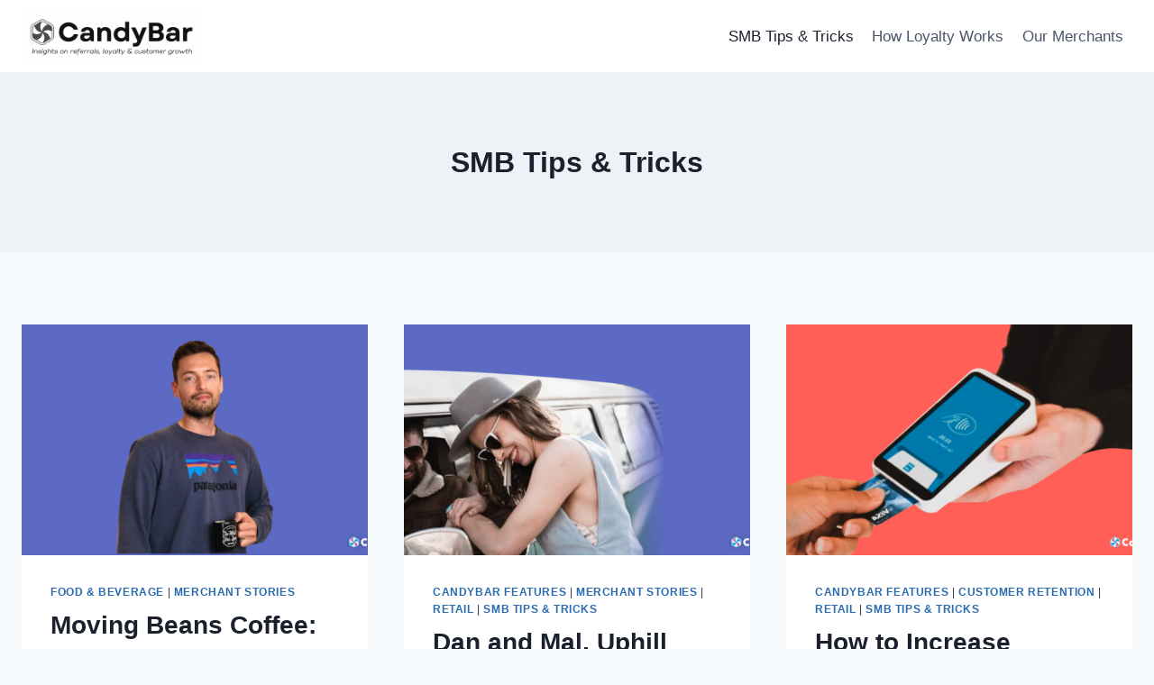

--- FILE ---
content_type: text/html; charset=UTF-8
request_url: https://www.candybar.co/category/small-business/page/3/
body_size: 15343
content:
<!doctype html>
<html lang="en-US" class="no-js" itemtype="https://schema.org/Blog" itemscope>
<head>
	<meta charset="UTF-8">
	<meta name="viewport" content="width=device-width, initial-scale=1, minimum-scale=1">
	<title>SMB Tips &amp; Tricks &#8211; Page 3 &#8211; CandyBar</title>
<meta name='robots' content='max-image-preview:large' />
	<style>img:is([sizes="auto" i], [sizes^="auto," i]) { contain-intrinsic-size: 3000px 1500px }</style>
	<link rel='dns-prefetch' href='//fonts.googleapis.com' />
<link rel="alternate" type="application/rss+xml" title="CandyBar &raquo; Feed" href="https://www.candybar.co/feed/" />
<link rel="alternate" type="application/rss+xml" title="CandyBar &raquo; Comments Feed" href="https://www.candybar.co/comments/feed/" />
			<script>document.documentElement.classList.remove( 'no-js' );</script>
			<link rel="alternate" type="application/rss+xml" title="CandyBar &raquo; SMB Tips &amp; Tricks Category Feed" href="https://www.candybar.co/category/small-business/feed/" />
<script>
window._wpemojiSettings = {"baseUrl":"https:\/\/s.w.org\/images\/core\/emoji\/16.0.1\/72x72\/","ext":".png","svgUrl":"https:\/\/s.w.org\/images\/core\/emoji\/16.0.1\/svg\/","svgExt":".svg","source":{"concatemoji":"https:\/\/www.candybar.co\/wp-includes\/js\/wp-emoji-release.min.js?ver=6.8.3"}};
/*! This file is auto-generated */
!function(s,n){var o,i,e;function c(e){try{var t={supportTests:e,timestamp:(new Date).valueOf()};sessionStorage.setItem(o,JSON.stringify(t))}catch(e){}}function p(e,t,n){e.clearRect(0,0,e.canvas.width,e.canvas.height),e.fillText(t,0,0);var t=new Uint32Array(e.getImageData(0,0,e.canvas.width,e.canvas.height).data),a=(e.clearRect(0,0,e.canvas.width,e.canvas.height),e.fillText(n,0,0),new Uint32Array(e.getImageData(0,0,e.canvas.width,e.canvas.height).data));return t.every(function(e,t){return e===a[t]})}function u(e,t){e.clearRect(0,0,e.canvas.width,e.canvas.height),e.fillText(t,0,0);for(var n=e.getImageData(16,16,1,1),a=0;a<n.data.length;a++)if(0!==n.data[a])return!1;return!0}function f(e,t,n,a){switch(t){case"flag":return n(e,"\ud83c\udff3\ufe0f\u200d\u26a7\ufe0f","\ud83c\udff3\ufe0f\u200b\u26a7\ufe0f")?!1:!n(e,"\ud83c\udde8\ud83c\uddf6","\ud83c\udde8\u200b\ud83c\uddf6")&&!n(e,"\ud83c\udff4\udb40\udc67\udb40\udc62\udb40\udc65\udb40\udc6e\udb40\udc67\udb40\udc7f","\ud83c\udff4\u200b\udb40\udc67\u200b\udb40\udc62\u200b\udb40\udc65\u200b\udb40\udc6e\u200b\udb40\udc67\u200b\udb40\udc7f");case"emoji":return!a(e,"\ud83e\udedf")}return!1}function g(e,t,n,a){var r="undefined"!=typeof WorkerGlobalScope&&self instanceof WorkerGlobalScope?new OffscreenCanvas(300,150):s.createElement("canvas"),o=r.getContext("2d",{willReadFrequently:!0}),i=(o.textBaseline="top",o.font="600 32px Arial",{});return e.forEach(function(e){i[e]=t(o,e,n,a)}),i}function t(e){var t=s.createElement("script");t.src=e,t.defer=!0,s.head.appendChild(t)}"undefined"!=typeof Promise&&(o="wpEmojiSettingsSupports",i=["flag","emoji"],n.supports={everything:!0,everythingExceptFlag:!0},e=new Promise(function(e){s.addEventListener("DOMContentLoaded",e,{once:!0})}),new Promise(function(t){var n=function(){try{var e=JSON.parse(sessionStorage.getItem(o));if("object"==typeof e&&"number"==typeof e.timestamp&&(new Date).valueOf()<e.timestamp+604800&&"object"==typeof e.supportTests)return e.supportTests}catch(e){}return null}();if(!n){if("undefined"!=typeof Worker&&"undefined"!=typeof OffscreenCanvas&&"undefined"!=typeof URL&&URL.createObjectURL&&"undefined"!=typeof Blob)try{var e="postMessage("+g.toString()+"("+[JSON.stringify(i),f.toString(),p.toString(),u.toString()].join(",")+"));",a=new Blob([e],{type:"text/javascript"}),r=new Worker(URL.createObjectURL(a),{name:"wpTestEmojiSupports"});return void(r.onmessage=function(e){c(n=e.data),r.terminate(),t(n)})}catch(e){}c(n=g(i,f,p,u))}t(n)}).then(function(e){for(var t in e)n.supports[t]=e[t],n.supports.everything=n.supports.everything&&n.supports[t],"flag"!==t&&(n.supports.everythingExceptFlag=n.supports.everythingExceptFlag&&n.supports[t]);n.supports.everythingExceptFlag=n.supports.everythingExceptFlag&&!n.supports.flag,n.DOMReady=!1,n.readyCallback=function(){n.DOMReady=!0}}).then(function(){return e}).then(function(){var e;n.supports.everything||(n.readyCallback(),(e=n.source||{}).concatemoji?t(e.concatemoji):e.wpemoji&&e.twemoji&&(t(e.twemoji),t(e.wpemoji)))}))}((window,document),window._wpemojiSettings);
</script>
<link rel='stylesheet' id='fontawesome-css' href='https://www.candybar.co/wp-content/plugins/easy-sticky-sidebar/assets/css/fontawesome.css?ver=6.1.1' media='all' />
<link rel='stylesheet' id='SSuprydp_style-css' href='https://www.candybar.co/wp-content/plugins/easy-sticky-sidebar/assets/css/sticky-sidebar.css?ver=1.6.9' media='all' />
<link rel='stylesheet' id='sticky-sidebar-generated-css' href='http://www.candybar.co/wp-content/uploads/sticky-sidebar-generated.css?ver=1749801179' media='all' />
<style id='wp-emoji-styles-inline-css'>

	img.wp-smiley, img.emoji {
		display: inline !important;
		border: none !important;
		box-shadow: none !important;
		height: 1em !important;
		width: 1em !important;
		margin: 0 0.07em !important;
		vertical-align: -0.1em !important;
		background: none !important;
		padding: 0 !important;
	}
</style>
<link rel='stylesheet' id='wp-block-library-css' href='https://www.candybar.co/wp-includes/css/dist/block-library/style.min.css?ver=6.8.3' media='all' />
<style id='classic-theme-styles-inline-css'>
/*! This file is auto-generated */
.wp-block-button__link{color:#fff;background-color:#32373c;border-radius:9999px;box-shadow:none;text-decoration:none;padding:calc(.667em + 2px) calc(1.333em + 2px);font-size:1.125em}.wp-block-file__button{background:#32373c;color:#fff;text-decoration:none}
</style>
<style id='global-styles-inline-css'>
:root{--wp--preset--aspect-ratio--square: 1;--wp--preset--aspect-ratio--4-3: 4/3;--wp--preset--aspect-ratio--3-4: 3/4;--wp--preset--aspect-ratio--3-2: 3/2;--wp--preset--aspect-ratio--2-3: 2/3;--wp--preset--aspect-ratio--16-9: 16/9;--wp--preset--aspect-ratio--9-16: 9/16;--wp--preset--color--black: #000000;--wp--preset--color--cyan-bluish-gray: #abb8c3;--wp--preset--color--white: #ffffff;--wp--preset--color--pale-pink: #f78da7;--wp--preset--color--vivid-red: #cf2e2e;--wp--preset--color--luminous-vivid-orange: #ff6900;--wp--preset--color--luminous-vivid-amber: #fcb900;--wp--preset--color--light-green-cyan: #7bdcb5;--wp--preset--color--vivid-green-cyan: #00d084;--wp--preset--color--pale-cyan-blue: #8ed1fc;--wp--preset--color--vivid-cyan-blue: #0693e3;--wp--preset--color--vivid-purple: #9b51e0;--wp--preset--color--theme-palette-1: var(--global-palette1);--wp--preset--color--theme-palette-2: var(--global-palette2);--wp--preset--color--theme-palette-3: var(--global-palette3);--wp--preset--color--theme-palette-4: var(--global-palette4);--wp--preset--color--theme-palette-5: var(--global-palette5);--wp--preset--color--theme-palette-6: var(--global-palette6);--wp--preset--color--theme-palette-7: var(--global-palette7);--wp--preset--color--theme-palette-8: var(--global-palette8);--wp--preset--color--theme-palette-9: var(--global-palette9);--wp--preset--color--theme-palette-10: var(--global-palette10);--wp--preset--color--theme-palette-11: var(--global-palette11);--wp--preset--color--theme-palette-12: var(--global-palette12);--wp--preset--color--theme-palette-13: var(--global-palette13);--wp--preset--color--theme-palette-14: var(--global-palette14);--wp--preset--color--theme-palette-15: var(--global-palette15);--wp--preset--gradient--vivid-cyan-blue-to-vivid-purple: linear-gradient(135deg,rgba(6,147,227,1) 0%,rgb(155,81,224) 100%);--wp--preset--gradient--light-green-cyan-to-vivid-green-cyan: linear-gradient(135deg,rgb(122,220,180) 0%,rgb(0,208,130) 100%);--wp--preset--gradient--luminous-vivid-amber-to-luminous-vivid-orange: linear-gradient(135deg,rgba(252,185,0,1) 0%,rgba(255,105,0,1) 100%);--wp--preset--gradient--luminous-vivid-orange-to-vivid-red: linear-gradient(135deg,rgba(255,105,0,1) 0%,rgb(207,46,46) 100%);--wp--preset--gradient--very-light-gray-to-cyan-bluish-gray: linear-gradient(135deg,rgb(238,238,238) 0%,rgb(169,184,195) 100%);--wp--preset--gradient--cool-to-warm-spectrum: linear-gradient(135deg,rgb(74,234,220) 0%,rgb(151,120,209) 20%,rgb(207,42,186) 40%,rgb(238,44,130) 60%,rgb(251,105,98) 80%,rgb(254,248,76) 100%);--wp--preset--gradient--blush-light-purple: linear-gradient(135deg,rgb(255,206,236) 0%,rgb(152,150,240) 100%);--wp--preset--gradient--blush-bordeaux: linear-gradient(135deg,rgb(254,205,165) 0%,rgb(254,45,45) 50%,rgb(107,0,62) 100%);--wp--preset--gradient--luminous-dusk: linear-gradient(135deg,rgb(255,203,112) 0%,rgb(199,81,192) 50%,rgb(65,88,208) 100%);--wp--preset--gradient--pale-ocean: linear-gradient(135deg,rgb(255,245,203) 0%,rgb(182,227,212) 50%,rgb(51,167,181) 100%);--wp--preset--gradient--electric-grass: linear-gradient(135deg,rgb(202,248,128) 0%,rgb(113,206,126) 100%);--wp--preset--gradient--midnight: linear-gradient(135deg,rgb(2,3,129) 0%,rgb(40,116,252) 100%);--wp--preset--font-size--small: var(--global-font-size-small);--wp--preset--font-size--medium: var(--global-font-size-medium);--wp--preset--font-size--large: var(--global-font-size-large);--wp--preset--font-size--x-large: 42px;--wp--preset--font-size--larger: var(--global-font-size-larger);--wp--preset--font-size--xxlarge: var(--global-font-size-xxlarge);--wp--preset--spacing--20: 0.44rem;--wp--preset--spacing--30: 0.67rem;--wp--preset--spacing--40: 1rem;--wp--preset--spacing--50: 1.5rem;--wp--preset--spacing--60: 2.25rem;--wp--preset--spacing--70: 3.38rem;--wp--preset--spacing--80: 5.06rem;--wp--preset--shadow--natural: 6px 6px 9px rgba(0, 0, 0, 0.2);--wp--preset--shadow--deep: 12px 12px 50px rgba(0, 0, 0, 0.4);--wp--preset--shadow--sharp: 6px 6px 0px rgba(0, 0, 0, 0.2);--wp--preset--shadow--outlined: 6px 6px 0px -3px rgba(255, 255, 255, 1), 6px 6px rgba(0, 0, 0, 1);--wp--preset--shadow--crisp: 6px 6px 0px rgba(0, 0, 0, 1);}:where(.is-layout-flex){gap: 0.5em;}:where(.is-layout-grid){gap: 0.5em;}body .is-layout-flex{display: flex;}.is-layout-flex{flex-wrap: wrap;align-items: center;}.is-layout-flex > :is(*, div){margin: 0;}body .is-layout-grid{display: grid;}.is-layout-grid > :is(*, div){margin: 0;}:where(.wp-block-columns.is-layout-flex){gap: 2em;}:where(.wp-block-columns.is-layout-grid){gap: 2em;}:where(.wp-block-post-template.is-layout-flex){gap: 1.25em;}:where(.wp-block-post-template.is-layout-grid){gap: 1.25em;}.has-black-color{color: var(--wp--preset--color--black) !important;}.has-cyan-bluish-gray-color{color: var(--wp--preset--color--cyan-bluish-gray) !important;}.has-white-color{color: var(--wp--preset--color--white) !important;}.has-pale-pink-color{color: var(--wp--preset--color--pale-pink) !important;}.has-vivid-red-color{color: var(--wp--preset--color--vivid-red) !important;}.has-luminous-vivid-orange-color{color: var(--wp--preset--color--luminous-vivid-orange) !important;}.has-luminous-vivid-amber-color{color: var(--wp--preset--color--luminous-vivid-amber) !important;}.has-light-green-cyan-color{color: var(--wp--preset--color--light-green-cyan) !important;}.has-vivid-green-cyan-color{color: var(--wp--preset--color--vivid-green-cyan) !important;}.has-pale-cyan-blue-color{color: var(--wp--preset--color--pale-cyan-blue) !important;}.has-vivid-cyan-blue-color{color: var(--wp--preset--color--vivid-cyan-blue) !important;}.has-vivid-purple-color{color: var(--wp--preset--color--vivid-purple) !important;}.has-black-background-color{background-color: var(--wp--preset--color--black) !important;}.has-cyan-bluish-gray-background-color{background-color: var(--wp--preset--color--cyan-bluish-gray) !important;}.has-white-background-color{background-color: var(--wp--preset--color--white) !important;}.has-pale-pink-background-color{background-color: var(--wp--preset--color--pale-pink) !important;}.has-vivid-red-background-color{background-color: var(--wp--preset--color--vivid-red) !important;}.has-luminous-vivid-orange-background-color{background-color: var(--wp--preset--color--luminous-vivid-orange) !important;}.has-luminous-vivid-amber-background-color{background-color: var(--wp--preset--color--luminous-vivid-amber) !important;}.has-light-green-cyan-background-color{background-color: var(--wp--preset--color--light-green-cyan) !important;}.has-vivid-green-cyan-background-color{background-color: var(--wp--preset--color--vivid-green-cyan) !important;}.has-pale-cyan-blue-background-color{background-color: var(--wp--preset--color--pale-cyan-blue) !important;}.has-vivid-cyan-blue-background-color{background-color: var(--wp--preset--color--vivid-cyan-blue) !important;}.has-vivid-purple-background-color{background-color: var(--wp--preset--color--vivid-purple) !important;}.has-black-border-color{border-color: var(--wp--preset--color--black) !important;}.has-cyan-bluish-gray-border-color{border-color: var(--wp--preset--color--cyan-bluish-gray) !important;}.has-white-border-color{border-color: var(--wp--preset--color--white) !important;}.has-pale-pink-border-color{border-color: var(--wp--preset--color--pale-pink) !important;}.has-vivid-red-border-color{border-color: var(--wp--preset--color--vivid-red) !important;}.has-luminous-vivid-orange-border-color{border-color: var(--wp--preset--color--luminous-vivid-orange) !important;}.has-luminous-vivid-amber-border-color{border-color: var(--wp--preset--color--luminous-vivid-amber) !important;}.has-light-green-cyan-border-color{border-color: var(--wp--preset--color--light-green-cyan) !important;}.has-vivid-green-cyan-border-color{border-color: var(--wp--preset--color--vivid-green-cyan) !important;}.has-pale-cyan-blue-border-color{border-color: var(--wp--preset--color--pale-cyan-blue) !important;}.has-vivid-cyan-blue-border-color{border-color: var(--wp--preset--color--vivid-cyan-blue) !important;}.has-vivid-purple-border-color{border-color: var(--wp--preset--color--vivid-purple) !important;}.has-vivid-cyan-blue-to-vivid-purple-gradient-background{background: var(--wp--preset--gradient--vivid-cyan-blue-to-vivid-purple) !important;}.has-light-green-cyan-to-vivid-green-cyan-gradient-background{background: var(--wp--preset--gradient--light-green-cyan-to-vivid-green-cyan) !important;}.has-luminous-vivid-amber-to-luminous-vivid-orange-gradient-background{background: var(--wp--preset--gradient--luminous-vivid-amber-to-luminous-vivid-orange) !important;}.has-luminous-vivid-orange-to-vivid-red-gradient-background{background: var(--wp--preset--gradient--luminous-vivid-orange-to-vivid-red) !important;}.has-very-light-gray-to-cyan-bluish-gray-gradient-background{background: var(--wp--preset--gradient--very-light-gray-to-cyan-bluish-gray) !important;}.has-cool-to-warm-spectrum-gradient-background{background: var(--wp--preset--gradient--cool-to-warm-spectrum) !important;}.has-blush-light-purple-gradient-background{background: var(--wp--preset--gradient--blush-light-purple) !important;}.has-blush-bordeaux-gradient-background{background: var(--wp--preset--gradient--blush-bordeaux) !important;}.has-luminous-dusk-gradient-background{background: var(--wp--preset--gradient--luminous-dusk) !important;}.has-pale-ocean-gradient-background{background: var(--wp--preset--gradient--pale-ocean) !important;}.has-electric-grass-gradient-background{background: var(--wp--preset--gradient--electric-grass) !important;}.has-midnight-gradient-background{background: var(--wp--preset--gradient--midnight) !important;}.has-small-font-size{font-size: var(--wp--preset--font-size--small) !important;}.has-medium-font-size{font-size: var(--wp--preset--font-size--medium) !important;}.has-large-font-size{font-size: var(--wp--preset--font-size--large) !important;}.has-x-large-font-size{font-size: var(--wp--preset--font-size--x-large) !important;}
:where(.wp-block-post-template.is-layout-flex){gap: 1.25em;}:where(.wp-block-post-template.is-layout-grid){gap: 1.25em;}
:where(.wp-block-columns.is-layout-flex){gap: 2em;}:where(.wp-block-columns.is-layout-grid){gap: 2em;}
:root :where(.wp-block-pullquote){font-size: 1.5em;line-height: 1.6;}
</style>
<link rel='stylesheet' id='kadence-global-css' href='https://www.candybar.co/wp-content/themes/kadence/assets/css/global.min.css?ver=1.4.1' media='all' />
<style id='kadence-global-inline-css'>
/* Kadence Base CSS */
:root{--global-palette1:#2B6CB0;--global-palette2:#215387;--global-palette3:#1A202C;--global-palette4:#2D3748;--global-palette5:#4A5568;--global-palette6:#718096;--global-palette7:#EDF2F7;--global-palette8:#F7FAFC;--global-palette9:#ffffff;--global-palette10:oklch(from var(--global-palette1) calc(l + 0.10 * (1 - l)) calc(c * 1.00) calc(h + 180) / 100%);--global-palette11:#13612e;--global-palette12:#1159af;--global-palette13:#b82105;--global-palette14:#f7630c;--global-palette15:#f5a524;--global-palette9rgb:255, 255, 255;--global-palette-highlight:var(--global-palette1);--global-palette-highlight-alt:var(--global-palette2);--global-palette-highlight-alt2:var(--global-palette9);--global-palette-btn-bg:var(--global-palette1);--global-palette-btn-bg-hover:var(--global-palette2);--global-palette-btn:var(--global-palette9);--global-palette-btn-hover:var(--global-palette9);--global-palette-btn-sec-bg:var(--global-palette7);--global-palette-btn-sec-bg-hover:var(--global-palette2);--global-palette-btn-sec:var(--global-palette3);--global-palette-btn-sec-hover:var(--global-palette9);--global-body-font-family:-apple-system,BlinkMacSystemFont,"Segoe UI",Roboto,Oxygen-Sans,Ubuntu,Cantarell,"Helvetica Neue",sans-serif, "Apple Color Emoji", "Segoe UI Emoji", "Segoe UI Symbol";--global-heading-font-family:inherit;--global-primary-nav-font-family:inherit;--global-fallback-font:sans-serif;--global-display-fallback-font:sans-serif;--global-content-width:1290px;--global-content-wide-width:calc(1290px + 230px);--global-content-narrow-width:842px;--global-content-edge-padding:1.5rem;--global-content-boxed-padding:2rem;--global-calc-content-width:calc(1290px - var(--global-content-edge-padding) - var(--global-content-edge-padding) );--wp--style--global--content-size:var(--global-calc-content-width);}.wp-site-blocks{--global-vw:calc( 100vw - ( 0.5 * var(--scrollbar-offset)));}body{background:var(--global-palette8);}body, input, select, optgroup, textarea{font-weight:400;font-size:17px;line-height:1.6;font-family:var(--global-body-font-family);color:var(--global-palette4);}.content-bg, body.content-style-unboxed .site{background:var(--global-palette9);}h1,h2,h3,h4,h5,h6{font-family:var(--global-heading-font-family);}h1{font-weight:700;font-size:32px;line-height:1.5;color:var(--global-palette3);}h2{font-weight:700;font-size:28px;line-height:1.5;color:var(--global-palette3);}h3{font-weight:700;font-size:24px;line-height:1.5;color:var(--global-palette3);}h4{font-weight:700;font-size:22px;line-height:1.5;color:var(--global-palette4);}h5{font-weight:700;font-size:20px;line-height:1.5;color:var(--global-palette4);}h6{font-weight:700;font-size:18px;line-height:1.5;color:var(--global-palette5);}.entry-hero .kadence-breadcrumbs{max-width:1290px;}.site-container, .site-header-row-layout-contained, .site-footer-row-layout-contained, .entry-hero-layout-contained, .comments-area, .alignfull > .wp-block-cover__inner-container, .alignwide > .wp-block-cover__inner-container{max-width:var(--global-content-width);}.content-width-narrow .content-container.site-container, .content-width-narrow .hero-container.site-container{max-width:var(--global-content-narrow-width);}@media all and (min-width: 1520px){.wp-site-blocks .content-container  .alignwide{margin-left:-115px;margin-right:-115px;width:unset;max-width:unset;}}@media all and (min-width: 1102px){.content-width-narrow .wp-site-blocks .content-container .alignwide{margin-left:-130px;margin-right:-130px;width:unset;max-width:unset;}}.content-style-boxed .wp-site-blocks .entry-content .alignwide{margin-left:calc( -1 * var( --global-content-boxed-padding ) );margin-right:calc( -1 * var( --global-content-boxed-padding ) );}.content-area{margin-top:5rem;margin-bottom:5rem;}@media all and (max-width: 1024px){.content-area{margin-top:3rem;margin-bottom:3rem;}}@media all and (max-width: 767px){.content-area{margin-top:2rem;margin-bottom:2rem;}}@media all and (max-width: 1024px){:root{--global-content-boxed-padding:2rem;}}@media all and (max-width: 767px){:root{--global-content-boxed-padding:1.5rem;}}.entry-content-wrap{padding:2rem;}@media all and (max-width: 1024px){.entry-content-wrap{padding:2rem;}}@media all and (max-width: 767px){.entry-content-wrap{padding:1.5rem;}}.entry.single-entry{box-shadow:0px 15px 15px -10px rgba(0,0,0,0.05);}.entry.loop-entry{box-shadow:0px 15px 15px -10px rgba(0,0,0,0.05);}.loop-entry .entry-content-wrap{padding:2rem;}@media all and (max-width: 1024px){.loop-entry .entry-content-wrap{padding:2rem;}}@media all and (max-width: 767px){.loop-entry .entry-content-wrap{padding:1.5rem;}}button, .button, .wp-block-button__link, input[type="button"], input[type="reset"], input[type="submit"], .fl-button, .elementor-button-wrapper .elementor-button, .wc-block-components-checkout-place-order-button, .wc-block-cart__submit{box-shadow:0px 0px 0px -7px rgba(0,0,0,0);}button:hover, button:focus, button:active, .button:hover, .button:focus, .button:active, .wp-block-button__link:hover, .wp-block-button__link:focus, .wp-block-button__link:active, input[type="button"]:hover, input[type="button"]:focus, input[type="button"]:active, input[type="reset"]:hover, input[type="reset"]:focus, input[type="reset"]:active, input[type="submit"]:hover, input[type="submit"]:focus, input[type="submit"]:active, .elementor-button-wrapper .elementor-button:hover, .elementor-button-wrapper .elementor-button:focus, .elementor-button-wrapper .elementor-button:active, .wc-block-cart__submit:hover{box-shadow:0px 15px 25px -7px rgba(0,0,0,0.1);}.kb-button.kb-btn-global-outline.kb-btn-global-inherit{padding-top:calc(px - 2px);padding-right:calc(px - 2px);padding-bottom:calc(px - 2px);padding-left:calc(px - 2px);}@media all and (min-width: 1025px){.transparent-header .entry-hero .entry-hero-container-inner{padding-top:80px;}}@media all and (max-width: 1024px){.mobile-transparent-header .entry-hero .entry-hero-container-inner{padding-top:80px;}}@media all and (max-width: 767px){.mobile-transparent-header .entry-hero .entry-hero-container-inner{padding-top:80px;}}
/* Kadence Header CSS */
@media all and (max-width: 1024px){.mobile-transparent-header #masthead{position:absolute;left:0px;right:0px;z-index:100;}.kadence-scrollbar-fixer.mobile-transparent-header #masthead{right:var(--scrollbar-offset,0);}.mobile-transparent-header #masthead, .mobile-transparent-header .site-top-header-wrap .site-header-row-container-inner, .mobile-transparent-header .site-main-header-wrap .site-header-row-container-inner, .mobile-transparent-header .site-bottom-header-wrap .site-header-row-container-inner{background:transparent;}.site-header-row-tablet-layout-fullwidth, .site-header-row-tablet-layout-standard{padding:0px;}}@media all and (min-width: 1025px){.transparent-header #masthead{position:absolute;left:0px;right:0px;z-index:100;}.transparent-header.kadence-scrollbar-fixer #masthead{right:var(--scrollbar-offset,0);}.transparent-header #masthead, .transparent-header .site-top-header-wrap .site-header-row-container-inner, .transparent-header .site-main-header-wrap .site-header-row-container-inner, .transparent-header .site-bottom-header-wrap .site-header-row-container-inner{background:transparent;}}.site-branding a.brand img{max-width:200px;}.site-branding a.brand img.svg-logo-image{width:200px;}.site-branding{padding:0px 0px 0px 0px;}#masthead, #masthead .kadence-sticky-header.item-is-fixed:not(.item-at-start):not(.site-header-row-container):not(.site-main-header-wrap), #masthead .kadence-sticky-header.item-is-fixed:not(.item-at-start) > .site-header-row-container-inner{background:#ffffff;}.site-main-header-inner-wrap{min-height:80px;}.header-navigation[class*="header-navigation-style-underline"] .header-menu-container.primary-menu-container>ul>li>a:after{width:calc( 100% - 1.2em);}.main-navigation .primary-menu-container > ul > li.menu-item > a{padding-left:calc(1.2em / 2);padding-right:calc(1.2em / 2);padding-top:0.6em;padding-bottom:0.6em;color:var(--global-palette5);}.main-navigation .primary-menu-container > ul > li.menu-item .dropdown-nav-special-toggle{right:calc(1.2em / 2);}.main-navigation .primary-menu-container > ul > li.menu-item > a:hover{color:var(--global-palette-highlight);}.main-navigation .primary-menu-container > ul > li.menu-item.current-menu-item > a{color:var(--global-palette3);}.header-navigation .header-menu-container ul ul.sub-menu, .header-navigation .header-menu-container ul ul.submenu{background:var(--global-palette3);box-shadow:0px 2px 13px 0px rgba(0,0,0,0.1);}.header-navigation .header-menu-container ul ul li.menu-item, .header-menu-container ul.menu > li.kadence-menu-mega-enabled > ul > li.menu-item > a{border-bottom:1px solid rgba(255,255,255,0.1);border-radius:0px 0px 0px 0px;}.header-navigation .header-menu-container ul ul li.menu-item > a{width:200px;padding-top:1em;padding-bottom:1em;color:var(--global-palette8);font-size:12px;}.header-navigation .header-menu-container ul ul li.menu-item > a:hover{color:var(--global-palette9);background:var(--global-palette4);border-radius:0px 0px 0px 0px;}.header-navigation .header-menu-container ul ul li.menu-item.current-menu-item > a{color:var(--global-palette9);background:var(--global-palette4);border-radius:0px 0px 0px 0px;}.mobile-toggle-open-container .menu-toggle-open, .mobile-toggle-open-container .menu-toggle-open:focus{color:var(--global-palette5);padding:0.4em 0.6em 0.4em 0.6em;font-size:14px;}.mobile-toggle-open-container .menu-toggle-open.menu-toggle-style-bordered{border:1px solid currentColor;}.mobile-toggle-open-container .menu-toggle-open .menu-toggle-icon{font-size:20px;}.mobile-toggle-open-container .menu-toggle-open:hover, .mobile-toggle-open-container .menu-toggle-open:focus-visible{color:var(--global-palette-highlight);}.mobile-navigation ul li{font-size:14px;}.mobile-navigation ul li a{padding-top:1em;padding-bottom:1em;}.mobile-navigation ul li > a, .mobile-navigation ul li.menu-item-has-children > .drawer-nav-drop-wrap{color:var(--global-palette8);}.mobile-navigation ul li.current-menu-item > a, .mobile-navigation ul li.current-menu-item.menu-item-has-children > .drawer-nav-drop-wrap{color:var(--global-palette-highlight);}.mobile-navigation ul li.menu-item-has-children .drawer-nav-drop-wrap, .mobile-navigation ul li:not(.menu-item-has-children) a{border-bottom:1px solid rgba(255,255,255,0.1);}.mobile-navigation:not(.drawer-navigation-parent-toggle-true) ul li.menu-item-has-children .drawer-nav-drop-wrap button{border-left:1px solid rgba(255,255,255,0.1);}#mobile-drawer .drawer-header .drawer-toggle{padding:0.6em 0.15em 0.6em 0.15em;font-size:24px;}
/* Kadence Footer CSS */
.site-bottom-footer-inner-wrap{padding-top:30px;padding-bottom:30px;grid-column-gap:30px;}.site-bottom-footer-inner-wrap .widget{margin-bottom:30px;}.site-bottom-footer-inner-wrap .site-footer-section:not(:last-child):after{right:calc(-30px / 2);}
</style>
<link rel='stylesheet' id='kadence-header-css' href='https://www.candybar.co/wp-content/themes/kadence/assets/css/header.min.css?ver=1.4.1' media='all' />
<link rel='stylesheet' id='kadence-content-css' href='https://www.candybar.co/wp-content/themes/kadence/assets/css/content.min.css?ver=1.4.1' media='all' />
<link rel='stylesheet' id='kadence-footer-css' href='https://www.candybar.co/wp-content/themes/kadence/assets/css/footer.min.css?ver=1.4.1' media='all' />
<link crossorigin="anonymous" rel='stylesheet' id='easy-sticky-sidebar-font-css' href='https://fonts.googleapis.com/css?family=Open+Sans%3A800%7COpen+Sans%3A700italic&#038;ver=6.8.3' media='all' />
<script src="https://www.candybar.co/wp-includes/js/jquery/jquery.min.js?ver=3.7.1" id="jquery-core-js"></script>
<script src="https://www.candybar.co/wp-includes/js/jquery/jquery-migrate.min.js?ver=3.4.1" id="jquery-migrate-js"></script>
<script src="https://www.candybar.co/wp-content/plugins/easy-sticky-sidebar/assets/js/sticky-sidebar.js?ver=1.6.9" id="SSuprydp_script-js"></script>
<link rel="https://api.w.org/" href="https://www.candybar.co/wp-json/" /><link rel="alternate" title="JSON" type="application/json" href="https://www.candybar.co/wp-json/wp/v2/categories/9" /><link rel="EditURI" type="application/rsd+xml" title="RSD" href="https://www.candybar.co/xmlrpc.php?rsd" />

		<!-- GA Google Analytics @ https://m0n.co/ga -->
		<script>
			(function(i,s,o,g,r,a,m){i['GoogleAnalyticsObject']=r;i[r]=i[r]||function(){
			(i[r].q=i[r].q||[]).push(arguments)},i[r].l=1*new Date();a=s.createElement(o),
			m=s.getElementsByTagName(o)[0];a.async=1;a.src=g;m.parentNode.insertBefore(a,m)
			})(window,document,'script','https://www.google-analytics.com/analytics.js','ga');
			ga('create', 'UA-15701008-14', 'auto');
			ga('send', 'pageview');
		</script>

	<!-- There is no amphtml version available for this URL. --><link rel="icon" href="https://www.candybar.co/wp-content/uploads/2019/05/cropped-candybar-bes-customer-loyalty-program-digital-punchcard-amp-logo-32x32.png" sizes="32x32" />
<link rel="icon" href="https://www.candybar.co/wp-content/uploads/2019/05/cropped-candybar-bes-customer-loyalty-program-digital-punchcard-amp-logo-192x192.png" sizes="192x192" />
<link rel="apple-touch-icon" href="https://www.candybar.co/wp-content/uploads/2019/05/cropped-candybar-bes-customer-loyalty-program-digital-punchcard-amp-logo-180x180.png" />
<meta name="msapplication-TileImage" content="https://www.candybar.co/wp-content/uploads/2019/05/cropped-candybar-bes-customer-loyalty-program-digital-punchcard-amp-logo-270x270.png" />
</head>

<body class="archive paged category category-small-business category-9 wp-custom-logo wp-embed-responsive paged-3 category-paged-3 wp-theme-kadence hfeed footer-on-bottom hide-focus-outline link-style-standard content-title-style-above content-width-normal content-style-boxed content-vertical-padding-show non-transparent-header mobile-non-transparent-header">
<div id="wrapper" class="site wp-site-blocks">
			<a class="skip-link screen-reader-text scroll-ignore" href="#main">Skip to content</a>
		<header id="masthead" class="site-header" role="banner" itemtype="https://schema.org/WPHeader" itemscope>
	<div id="main-header" class="site-header-wrap">
		<div class="site-header-inner-wrap">
			<div class="site-header-upper-wrap">
				<div class="site-header-upper-inner-wrap">
					<div class="site-main-header-wrap site-header-row-container site-header-focus-item site-header-row-layout-standard" data-section="kadence_customizer_header_main">
	<div class="site-header-row-container-inner">
				<div class="site-container">
			<div class="site-main-header-inner-wrap site-header-row site-header-row-has-sides site-header-row-no-center">
									<div class="site-header-main-section-left site-header-section site-header-section-left">
						<div class="site-header-item site-header-focus-item" data-section="title_tagline">
	<div class="site-branding branding-layout-standard site-brand-logo-only"><a class="brand has-logo-image" href="https://www.candybar.co/" rel="home"><img width="1000" height="300" src="https://www.candybar.co/wp-content/uploads/2025/12/cropped-CANDYBAR-logo-2025-1.png" class="custom-logo" alt="CandyBar" decoding="async" fetchpriority="high" srcset="https://www.candybar.co/wp-content/uploads/2025/12/cropped-CANDYBAR-logo-2025-1.png 1000w, https://www.candybar.co/wp-content/uploads/2025/12/cropped-CANDYBAR-logo-2025-1-300x90.png 300w, https://www.candybar.co/wp-content/uploads/2025/12/cropped-CANDYBAR-logo-2025-1-768x230.png 768w" sizes="(max-width: 1000px) 100vw, 1000px" /></a></div></div><!-- data-section="title_tagline" -->
					</div>
																	<div class="site-header-main-section-right site-header-section site-header-section-right">
						<div class="site-header-item site-header-focus-item site-header-item-main-navigation header-navigation-layout-stretch-false header-navigation-layout-fill-stretch-false" data-section="kadence_customizer_primary_navigation">
		<nav id="site-navigation" class="main-navigation header-navigation hover-to-open nav--toggle-sub header-navigation-style-standard header-navigation-dropdown-animation-none" role="navigation" aria-label="Primary">
			<div class="primary-menu-container header-menu-container">
	<ul id="primary-menu" class="menu"><li id="menu-item-824" class="menu-item menu-item-type-taxonomy menu-item-object-category current-menu-item menu-item-824"><a href="https://www.candybar.co/category/small-business/" aria-current="page">SMB Tips &amp; Tricks</a></li>
<li id="menu-item-826" class="menu-item menu-item-type-taxonomy menu-item-object-category menu-item-826"><a href="https://www.candybar.co/category/loyalty/how-loyalty-works/">How Loyalty Works</a></li>
<li id="menu-item-829" class="menu-item menu-item-type-taxonomy menu-item-object-category menu-item-829"><a href="https://www.candybar.co/category/merchants/">Our Merchants</a></li>
</ul>		</div>
	</nav><!-- #site-navigation -->
	</div><!-- data-section="primary_navigation" -->
					</div>
							</div>
		</div>
	</div>
</div>
				</div>
			</div>
					</div>
	</div>
	
<div id="mobile-header" class="site-mobile-header-wrap">
	<div class="site-header-inner-wrap">
		<div class="site-header-upper-wrap">
			<div class="site-header-upper-inner-wrap">
			<div class="site-main-header-wrap site-header-focus-item site-header-row-layout-standard site-header-row-tablet-layout-default site-header-row-mobile-layout-default ">
	<div class="site-header-row-container-inner">
		<div class="site-container">
			<div class="site-main-header-inner-wrap site-header-row site-header-row-has-sides site-header-row-no-center">
									<div class="site-header-main-section-left site-header-section site-header-section-left">
						<div class="site-header-item site-header-focus-item" data-section="title_tagline">
	<div class="site-branding mobile-site-branding branding-layout-standard branding-tablet-layout-inherit site-brand-logo-only branding-mobile-layout-inherit"><a class="brand has-logo-image" href="https://www.candybar.co/" rel="home"><img width="1000" height="300" src="https://www.candybar.co/wp-content/uploads/2025/12/cropped-CANDYBAR-logo-2025-1.png" class="custom-logo" alt="CandyBar" decoding="async" srcset="https://www.candybar.co/wp-content/uploads/2025/12/cropped-CANDYBAR-logo-2025-1.png 1000w, https://www.candybar.co/wp-content/uploads/2025/12/cropped-CANDYBAR-logo-2025-1-300x90.png 300w, https://www.candybar.co/wp-content/uploads/2025/12/cropped-CANDYBAR-logo-2025-1-768x230.png 768w" sizes="(max-width: 1000px) 100vw, 1000px" /></a></div></div><!-- data-section="title_tagline" -->
					</div>
																	<div class="site-header-main-section-right site-header-section site-header-section-right">
						<div class="site-header-item site-header-focus-item site-header-item-navgation-popup-toggle" data-section="kadence_customizer_mobile_trigger">
		<div class="mobile-toggle-open-container">
						<button id="mobile-toggle" class="menu-toggle-open drawer-toggle menu-toggle-style-default" aria-label="Open menu" data-toggle-target="#mobile-drawer" data-toggle-body-class="showing-popup-drawer-from-right" aria-expanded="false" data-set-focus=".menu-toggle-close"
					>
						<span class="menu-toggle-icon"><span class="kadence-svg-iconset"><svg aria-hidden="true" class="kadence-svg-icon kadence-menu-svg" fill="currentColor" version="1.1" xmlns="http://www.w3.org/2000/svg" width="24" height="24" viewBox="0 0 24 24"><title>Toggle Menu</title><path d="M3 13h18c0.552 0 1-0.448 1-1s-0.448-1-1-1h-18c-0.552 0-1 0.448-1 1s0.448 1 1 1zM3 7h18c0.552 0 1-0.448 1-1s-0.448-1-1-1h-18c-0.552 0-1 0.448-1 1s0.448 1 1 1zM3 19h18c0.552 0 1-0.448 1-1s-0.448-1-1-1h-18c-0.552 0-1 0.448-1 1s0.448 1 1 1z"></path>
				</svg></span></span>
		</button>
	</div>
	</div><!-- data-section="mobile_trigger" -->
					</div>
							</div>
		</div>
	</div>
</div>
			</div>
		</div>
			</div>
</div>
</header><!-- #masthead -->

	<main id="inner-wrap" class="wrap kt-clear" role="main">
		<section class="entry-hero post-archive-hero-section entry-hero-layout-standard">
	<div class="entry-hero-container-inner">
		<div class="hero-section-overlay"></div>
		<div class="hero-container site-container">
			<header class="entry-header post-archive-title title-align-inherit title-tablet-align-inherit title-mobile-align-inherit">
				<h1 class="page-title archive-title">SMB Tips &amp; Tricks</h1>			</header><!-- .entry-header -->
		</div>
	</div>
</section><!-- .entry-hero -->
<div id="primary" class="content-area">
	<div class="content-container site-container">
		<div id="main" class="site-main">
							<ul id="archive-container" class="content-wrap kadence-posts-list grid-cols post-archive grid-sm-col-2 grid-lg-col-3 item-image-style-above">
					<li class="entry-list-item">
	<article class="entry content-bg loop-entry post-3618 post type-post status-publish format-standard has-post-thumbnail hentry category-fb category-stories tag-fb-stories tag-merchant-stories">
				<a aria-hidden="true" tabindex="-1" role="presentation" class="post-thumbnail kadence-thumbnail-ratio-2-3" aria-label="Moving Beans Coffee: Three Individuals’ Quest To Make Your Morning Coffee Even More Eco-Friendly" href="https://www.candybar.co/merchant-stories-moving-beans-coffee-daniel-hardej-gemma-guilera-mischa-dohler/">
			<div class="post-thumbnail-inner">
				<img width="768" height="346" src="https://www.candybar.co/wp-content/uploads/2021/02/Banner-Moving-Beans-768x346.jpg" class="attachment-medium_large size-medium_large wp-post-image" alt="Moving Beans Coffee: Three Individuals’ Quest To Make Your Morning Coffee Even More Eco-Friendly" decoding="async" srcset="https://www.candybar.co/wp-content/uploads/2021/02/Banner-Moving-Beans-768x346.jpg 768w, https://www.candybar.co/wp-content/uploads/2021/02/Banner-Moving-Beans-300x135.jpg 300w, https://www.candybar.co/wp-content/uploads/2021/02/Banner-Moving-Beans-1024x461.jpg 1024w, https://www.candybar.co/wp-content/uploads/2021/02/Banner-Moving-Beans-1200x540.jpg 1200w, https://www.candybar.co/wp-content/uploads/2021/02/Banner-Moving-Beans-1300x585.jpg 1300w, https://www.candybar.co/wp-content/uploads/2021/02/Banner-Moving-Beans.jpg 1500w" sizes="(max-width: 768px) 100vw, 768px" />			</div>
		</a><!-- .post-thumbnail -->
				<div class="entry-content-wrap">
			<header class="entry-header">

			<div class="entry-taxonomies">
			<span class="category-links term-links category-style-normal">
				<a href="https://www.candybar.co/category/fb/" class="category-link-fb" rel="tag">Food &amp; Beverage</a> | <a href="https://www.candybar.co/category/small-business/stories/" class="category-link-stories" rel="tag">Merchant Stories</a>			</span>
		</div><!-- .entry-taxonomies -->
		<h2 class="entry-title"><a href="https://www.candybar.co/merchant-stories-moving-beans-coffee-daniel-hardej-gemma-guilera-mischa-dohler/" rel="bookmark">Moving Beans Coffee: Three Individuals’ Quest To Make Your Morning Coffee Even More Eco-Friendly</a></h2><div class="entry-meta entry-meta-divider-dot">
	<span class="posted-by"><span class="meta-label">By</span><span class="author vcard"><a class="url fn n" href="http://lerjunwrites.com">Ler Jun Sng</a></span></span>					<span class="posted-on">
						<time class="entry-date published updated" datetime="2021-04-16T17:37:45+08:00" itemprop="dateModified">April 16, 2021</time>					</span>
					</div><!-- .entry-meta -->
</header><!-- .entry-header -->
	<div class="entry-summary">
		<p>Single-use coffee pods and capsule coffee machines have revolutionized the way we consume coffee. But with them, an exorbitant amount of waste is generated every year. At Moving Beans Coffee, founders and academics Daniel Hardej, Gemma Guilera and Mischa Dohler are creating compostable coffee pods to tackle the waste problem. The Problem with Coffee Pods&#8230;</p>
	</div><!-- .entry-summary -->
	<footer class="entry-footer">
		<div class="entry-actions">
		<p class="more-link-wrap">
			<a href="https://www.candybar.co/merchant-stories-moving-beans-coffee-daniel-hardej-gemma-guilera-mischa-dohler/" class="post-more-link">
				Read More<span class="screen-reader-text"> Moving Beans Coffee: Three Individuals’ Quest To Make Your Morning Coffee Even More Eco-Friendly</span><span class="kadence-svg-iconset svg-baseline"><svg aria-hidden="true" class="kadence-svg-icon kadence-arrow-right-alt-svg" fill="currentColor" version="1.1" xmlns="http://www.w3.org/2000/svg" width="27" height="28" viewBox="0 0 27 28"><title>Continue</title><path d="M27 13.953c0 0.141-0.063 0.281-0.156 0.375l-6 5.531c-0.156 0.141-0.359 0.172-0.547 0.094-0.172-0.078-0.297-0.25-0.297-0.453v-3.5h-19.5c-0.281 0-0.5-0.219-0.5-0.5v-3c0-0.281 0.219-0.5 0.5-0.5h19.5v-3.5c0-0.203 0.109-0.375 0.297-0.453s0.391-0.047 0.547 0.078l6 5.469c0.094 0.094 0.156 0.219 0.156 0.359v0z"></path>
				</svg></span>			</a>
		</p>
	</div><!-- .entry-actions -->
	</footer><!-- .entry-footer -->
		</div>
	</article>
</li>
<li class="entry-list-item">
	<article class="entry content-bg loop-entry post-3665 post type-post status-publish format-standard has-post-thumbnail hentry category-feature category-stories category-retail category-small-business tag-feature tag-merchant-stories">
				<a aria-hidden="true" tabindex="-1" role="presentation" class="post-thumbnail kadence-thumbnail-ratio-2-3" aria-label="Dan and Mal, Uphill Designs: crafting products with a human connection" href="https://www.candybar.co/merchant-stories-uphill-designs-dan-and-mal/">
			<div class="post-thumbnail-inner">
				<img width="768" height="346" src="https://www.candybar.co/wp-content/uploads/2021/02/Uphill-Designs-crafting-products-with-a-human-connection-768x346.png" class="attachment-medium_large size-medium_large wp-post-image" alt="Uphill Designs-crafting products with a human connection" decoding="async" loading="lazy" srcset="https://www.candybar.co/wp-content/uploads/2021/02/Uphill-Designs-crafting-products-with-a-human-connection-768x346.png 768w, https://www.candybar.co/wp-content/uploads/2021/02/Uphill-Designs-crafting-products-with-a-human-connection-300x135.png 300w, https://www.candybar.co/wp-content/uploads/2021/02/Uphill-Designs-crafting-products-with-a-human-connection-1024x461.png 1024w, https://www.candybar.co/wp-content/uploads/2021/02/Uphill-Designs-crafting-products-with-a-human-connection-1200x540.png 1200w, https://www.candybar.co/wp-content/uploads/2021/02/Uphill-Designs-crafting-products-with-a-human-connection-1300x585.png 1300w, https://www.candybar.co/wp-content/uploads/2021/02/Uphill-Designs-crafting-products-with-a-human-connection.png 1500w" sizes="auto, (max-width: 768px) 100vw, 768px" />			</div>
		</a><!-- .post-thumbnail -->
				<div class="entry-content-wrap">
			<header class="entry-header">

			<div class="entry-taxonomies">
			<span class="category-links term-links category-style-normal">
				<a href="https://www.candybar.co/category/feature/" class="category-link-feature" rel="tag">CandyBar Features</a> | <a href="https://www.candybar.co/category/small-business/stories/" class="category-link-stories" rel="tag">Merchant Stories</a> | <a href="https://www.candybar.co/category/retail/" class="category-link-retail" rel="tag">Retail</a> | <a href="https://www.candybar.co/category/small-business/" class="category-link-small-business" rel="tag">SMB Tips &amp; Tricks</a>			</span>
		</div><!-- .entry-taxonomies -->
		<h2 class="entry-title"><a href="https://www.candybar.co/merchant-stories-uphill-designs-dan-and-mal/" rel="bookmark">Dan and Mal, Uphill Designs: crafting products with a human connection</a></h2><div class="entry-meta entry-meta-divider-dot">
	<span class="posted-by"><span class="meta-label">By</span><span class="author vcard"><a class="url fn n" href="https://www.candybar.co/author/lanik/">Lani Kingston</a></span></span>					<span class="posted-on">
						<time class="entry-date published updated" datetime="2021-03-29T10:00:12+08:00" itemprop="dateModified">March 29, 2021</time>					</span>
					</div><!-- .entry-meta -->
</header><!-- .entry-header -->
	<div class="entry-summary">
		<p>Dan Sedlacek had a passion for making things. This, combined with his love for hiking and a desire to honor his grandmother&#8217;s memory, pushed him to leave his stable career as an engineer and build Uphill Designs. Throughout the years, his passion helped him to persevere with his dream of handmaking and selling high quality,&#8230;</p>
	</div><!-- .entry-summary -->
	<footer class="entry-footer">
		<div class="entry-actions">
		<p class="more-link-wrap">
			<a href="https://www.candybar.co/merchant-stories-uphill-designs-dan-and-mal/" class="post-more-link">
				Read More<span class="screen-reader-text"> Dan and Mal, Uphill Designs: crafting products with a human connection</span><span class="kadence-svg-iconset svg-baseline"><svg aria-hidden="true" class="kadence-svg-icon kadence-arrow-right-alt-svg" fill="currentColor" version="1.1" xmlns="http://www.w3.org/2000/svg" width="27" height="28" viewBox="0 0 27 28"><title>Continue</title><path d="M27 13.953c0 0.141-0.063 0.281-0.156 0.375l-6 5.531c-0.156 0.141-0.359 0.172-0.547 0.094-0.172-0.078-0.297-0.25-0.297-0.453v-3.5h-19.5c-0.281 0-0.5-0.219-0.5-0.5v-3c0-0.281 0.219-0.5 0.5-0.5h19.5v-3.5c0-0.203 0.109-0.375 0.297-0.453s0.391-0.047 0.547 0.078l6 5.469c0.094 0.094 0.156 0.219 0.156 0.359v0z"></path>
				</svg></span>			</a>
		</p>
	</div><!-- .entry-actions -->
	</footer><!-- .entry-footer -->
		</div>
	</article>
</li>
<li class="entry-list-item">
	<article class="entry content-bg loop-entry post-3790 post type-post status-publish format-standard has-post-thumbnail hentry category-feature category-customer-retention category-retail category-small-business tag-brand-loyalty tag-business-tips tag-customer-happiness tag-digital-marketing tag-entrepreneurship tag-get-more-sales tag-marketing">
				<a aria-hidden="true" tabindex="-1" role="presentation" class="post-thumbnail kadence-thumbnail-ratio-2-3" aria-label="How to Increase Revenue for Small Businesses" href="https://www.candybar.co/how-to-increase-revenue-small-business/">
			<div class="post-thumbnail-inner">
				<img width="768" height="346" src="https://www.candybar.co/wp-content/uploads/2021/03/how-to-increase-revenue-small-business-how-grow-profits-768x346.png" class="attachment-medium_large size-medium_large wp-post-image" alt="How to Increase Revenue for Small Businesses" decoding="async" loading="lazy" srcset="https://www.candybar.co/wp-content/uploads/2021/03/how-to-increase-revenue-small-business-how-grow-profits-768x346.png 768w, https://www.candybar.co/wp-content/uploads/2021/03/how-to-increase-revenue-small-business-how-grow-profits-300x135.png 300w, https://www.candybar.co/wp-content/uploads/2021/03/how-to-increase-revenue-small-business-how-grow-profits-1024x461.png 1024w, https://www.candybar.co/wp-content/uploads/2021/03/how-to-increase-revenue-small-business-how-grow-profits-1200x540.png 1200w, https://www.candybar.co/wp-content/uploads/2021/03/how-to-increase-revenue-small-business-how-grow-profits-1300x585.png 1300w, https://www.candybar.co/wp-content/uploads/2021/03/how-to-increase-revenue-small-business-how-grow-profits.png 1500w" sizes="auto, (max-width: 768px) 100vw, 768px" />			</div>
		</a><!-- .post-thumbnail -->
				<div class="entry-content-wrap">
			<header class="entry-header">

			<div class="entry-taxonomies">
			<span class="category-links term-links category-style-normal">
				<a href="https://www.candybar.co/category/feature/" class="category-link-feature" rel="tag">CandyBar Features</a> | <a href="https://www.candybar.co/category/customer-retention/" class="category-link-customer-retention" rel="tag">Customer Retention</a> | <a href="https://www.candybar.co/category/retail/" class="category-link-retail" rel="tag">Retail</a> | <a href="https://www.candybar.co/category/small-business/" class="category-link-small-business" rel="tag">SMB Tips &amp; Tricks</a>			</span>
		</div><!-- .entry-taxonomies -->
		<h2 class="entry-title"><a href="https://www.candybar.co/how-to-increase-revenue-small-business/" rel="bookmark">How to Increase Revenue for Small Businesses</a></h2><div class="entry-meta entry-meta-divider-dot">
	<span class="posted-by"><span class="meta-label">By</span><span class="author vcard"><a class="url fn n" href="http://johannaflashman.com/">Johanna Flashman</a></span></span>					<span class="posted-on">
						<time class="entry-date published" datetime="2021-03-22T14:56:08+08:00" itemprop="datePublished">March 22, 2021</time><time class="updated" datetime="2025-11-29T14:10:41+08:00" itemprop="dateModified">November 29, 2025</time>					</span>
					</div><!-- .entry-meta -->
</header><!-- .entry-header -->
	<div class="entry-summary">
		<p>Being able to increase revenue in a small business is one of those golden tickets that business owners love to hear, am I right? Running a business is hard work! While you&#8217;re probably not in it entirely just for the money, you probably know it&#8217;s not something you can ignore. And hey, if you were&#8230;</p>
	</div><!-- .entry-summary -->
	<footer class="entry-footer">
		<div class="entry-actions">
		<p class="more-link-wrap">
			<a href="https://www.candybar.co/how-to-increase-revenue-small-business/" class="post-more-link">
				Read More<span class="screen-reader-text"> How to Increase Revenue for Small Businesses</span><span class="kadence-svg-iconset svg-baseline"><svg aria-hidden="true" class="kadence-svg-icon kadence-arrow-right-alt-svg" fill="currentColor" version="1.1" xmlns="http://www.w3.org/2000/svg" width="27" height="28" viewBox="0 0 27 28"><title>Continue</title><path d="M27 13.953c0 0.141-0.063 0.281-0.156 0.375l-6 5.531c-0.156 0.141-0.359 0.172-0.547 0.094-0.172-0.078-0.297-0.25-0.297-0.453v-3.5h-19.5c-0.281 0-0.5-0.219-0.5-0.5v-3c0-0.281 0.219-0.5 0.5-0.5h19.5v-3.5c0-0.203 0.109-0.375 0.297-0.453s0.391-0.047 0.547 0.078l6 5.469c0.094 0.094 0.156 0.219 0.156 0.359v0z"></path>
				</svg></span>			</a>
		</p>
	</div><!-- .entry-actions -->
	</footer><!-- .entry-footer -->
		</div>
	</article>
</li>
<li class="entry-list-item">
	<article class="entry content-bg loop-entry post-3660 post type-post status-publish format-standard has-post-thumbnail hentry category-feature category-stories category-retail category-small-business tag-merchant-stories">
				<a aria-hidden="true" tabindex="-1" role="presentation" class="post-thumbnail kadence-thumbnail-ratio-2-3" aria-label="Robyn Bradley, Handmade: working through anxiety as a business owner" href="https://www.candybar.co/merchant-stories-handmade-la-conner-robyn/">
			<div class="post-thumbnail-inner">
				<img width="768" height="256" src="https://www.candybar.co/wp-content/uploads/2021/03/Banner-Handmade-768x256.jpg" class="attachment-medium_large size-medium_large wp-post-image" alt="Robyn Bradley, Handmade: working through anxiety as a business owner" decoding="async" loading="lazy" srcset="https://www.candybar.co/wp-content/uploads/2021/03/Banner-Handmade-768x256.jpg 768w, https://www.candybar.co/wp-content/uploads/2021/03/Banner-Handmade-300x100.jpg 300w, https://www.candybar.co/wp-content/uploads/2021/03/Banner-Handmade-1024x341.jpg 1024w, https://www.candybar.co/wp-content/uploads/2021/03/Banner-Handmade-1200x400.jpg 1200w, https://www.candybar.co/wp-content/uploads/2021/03/Banner-Handmade-1300x433.jpg 1300w, https://www.candybar.co/wp-content/uploads/2021/03/Banner-Handmade.jpg 1500w" sizes="auto, (max-width: 768px) 100vw, 768px" />			</div>
		</a><!-- .post-thumbnail -->
				<div class="entry-content-wrap">
			<header class="entry-header">

			<div class="entry-taxonomies">
			<span class="category-links term-links category-style-normal">
				<a href="https://www.candybar.co/category/feature/" class="category-link-feature" rel="tag">CandyBar Features</a> | <a href="https://www.candybar.co/category/small-business/stories/" class="category-link-stories" rel="tag">Merchant Stories</a> | <a href="https://www.candybar.co/category/retail/" class="category-link-retail" rel="tag">Retail</a> | <a href="https://www.candybar.co/category/small-business/" class="category-link-small-business" rel="tag">SMB Tips &amp; Tricks</a>			</span>
		</div><!-- .entry-taxonomies -->
		<h2 class="entry-title"><a href="https://www.candybar.co/merchant-stories-handmade-la-conner-robyn/" rel="bookmark">Robyn Bradley, Handmade: working through anxiety as a business owner</a></h2><div class="entry-meta entry-meta-divider-dot">
	<span class="posted-by"><span class="meta-label">By</span><span class="author vcard"><a class="url fn n" href="https://www.candybar.co/author/lanik/">Lani Kingston</a></span></span>					<span class="posted-on">
						<time class="entry-date published" datetime="2021-03-15T10:50:42+08:00" itemprop="datePublished">March 15, 2021</time><time class="updated" datetime="2023-11-15T19:22:20+08:00" itemprop="dateModified">November 15, 2023</time>					</span>
					</div><!-- .entry-meta -->
</header><!-- .entry-header -->
	<div class="entry-summary">
		<p>Growing up with an engineer as a father, Robyn Bradley was encouraged to have an analytical mind. Robyn’s shop, Handmade in La Conner, Washington, is the result of a lifelong curiosity for how things work. Her love for aesthetics, combined with her passion for crafting things led her to grow her hobby into a successful&#8230;</p>
	</div><!-- .entry-summary -->
	<footer class="entry-footer">
		<div class="entry-actions">
		<p class="more-link-wrap">
			<a href="https://www.candybar.co/merchant-stories-handmade-la-conner-robyn/" class="post-more-link">
				Read More<span class="screen-reader-text"> Robyn Bradley, Handmade: working through anxiety as a business owner</span><span class="kadence-svg-iconset svg-baseline"><svg aria-hidden="true" class="kadence-svg-icon kadence-arrow-right-alt-svg" fill="currentColor" version="1.1" xmlns="http://www.w3.org/2000/svg" width="27" height="28" viewBox="0 0 27 28"><title>Continue</title><path d="M27 13.953c0 0.141-0.063 0.281-0.156 0.375l-6 5.531c-0.156 0.141-0.359 0.172-0.547 0.094-0.172-0.078-0.297-0.25-0.297-0.453v-3.5h-19.5c-0.281 0-0.5-0.219-0.5-0.5v-3c0-0.281 0.219-0.5 0.5-0.5h19.5v-3.5c0-0.203 0.109-0.375 0.297-0.453s0.391-0.047 0.547 0.078l6 5.469c0.094 0.094 0.156 0.219 0.156 0.359v0z"></path>
				</svg></span>			</a>
		</p>
	</div><!-- .entry-actions -->
	</footer><!-- .entry-footer -->
		</div>
	</article>
</li>
<li class="entry-list-item">
	<article class="entry content-bg loop-entry post-3715 post type-post status-publish format-standard has-post-thumbnail hentry category-how-loyalty-works category-loyalty-program-examples category-retail category-small-business tag-digital-loyalty-stamps tag-digital-marketing tag-retail-apps tag-retail-marketing">
				<a aria-hidden="true" tabindex="-1" role="presentation" class="post-thumbnail kadence-thumbnail-ratio-2-3" aria-label="The Best Customer Loyalty Apps of 2022 (From Nike to Sephora!)" href="https://www.candybar.co/best-customer-loyalty-apps/">
			<div class="post-thumbnail-inner">
				<img width="768" height="346" src="https://www.candybar.co/wp-content/uploads/2021/03/best-loyalty-apps-digital-customer-loyalty-apps-mobile-candybar-banner-768x346.jpg" class="attachment-medium_large size-medium_large wp-post-image" alt="best loyalty apps digital customer loyalty apps mobile candybar banner" decoding="async" loading="lazy" srcset="https://www.candybar.co/wp-content/uploads/2021/03/best-loyalty-apps-digital-customer-loyalty-apps-mobile-candybar-banner-768x346.jpg 768w, https://www.candybar.co/wp-content/uploads/2021/03/best-loyalty-apps-digital-customer-loyalty-apps-mobile-candybar-banner-300x135.jpg 300w, https://www.candybar.co/wp-content/uploads/2021/03/best-loyalty-apps-digital-customer-loyalty-apps-mobile-candybar-banner-1024x461.jpg 1024w, https://www.candybar.co/wp-content/uploads/2021/03/best-loyalty-apps-digital-customer-loyalty-apps-mobile-candybar-banner-1200x540.jpg 1200w, https://www.candybar.co/wp-content/uploads/2021/03/best-loyalty-apps-digital-customer-loyalty-apps-mobile-candybar-banner-1300x585.jpg 1300w, https://www.candybar.co/wp-content/uploads/2021/03/best-loyalty-apps-digital-customer-loyalty-apps-mobile-candybar-banner.jpg 1500w" sizes="auto, (max-width: 768px) 100vw, 768px" />			</div>
		</a><!-- .post-thumbnail -->
				<div class="entry-content-wrap">
			<header class="entry-header">

			<div class="entry-taxonomies">
			<span class="category-links term-links category-style-normal">
				<a href="https://www.candybar.co/category/loyalty/how-loyalty-works/" class="category-link-how-loyalty-works" rel="tag">How Loyalty Works</a> | <a href="https://www.candybar.co/category/loyalty/loyalty-program-examples/" class="category-link-loyalty-program-examples" rel="tag">Loyalty Program Examples</a> | <a href="https://www.candybar.co/category/retail/" class="category-link-retail" rel="tag">Retail</a> | <a href="https://www.candybar.co/category/small-business/" class="category-link-small-business" rel="tag">SMB Tips &amp; Tricks</a>			</span>
		</div><!-- .entry-taxonomies -->
		<h2 class="entry-title"><a href="https://www.candybar.co/best-customer-loyalty-apps/" rel="bookmark">The Best Customer Loyalty Apps of 2022 (From Nike to Sephora!)</a></h2><div class="entry-meta entry-meta-divider-dot">
	<span class="posted-by"><span class="meta-label">By</span><span class="author vcard"><a class="url fn n" href="https://www.linkedin.com/in/egeonu-emmanuel-94902a175/">Emmanuel Egeonu</a></span></span>					<span class="posted-on">
						<time class="entry-date published" datetime="2021-03-10T15:59:22+08:00" itemprop="datePublished">March 10, 2021</time><time class="updated" datetime="2022-12-22T17:33:45+08:00" itemprop="dateModified">December 22, 2022</time>					</span>
					</div><!-- .entry-meta -->
</header><!-- .entry-header -->
	<div class="entry-summary">
		<p>Loyalty apps are an amazing way for businesses to help customers save money while rewarding them at the same time. Over the years, loyalty apps have been proven and tried for boosting customer retention. And because of this companies en masse have joined in the race to create their own loyalty apps. For instance, 65%&#8230;</p>
	</div><!-- .entry-summary -->
	<footer class="entry-footer">
		<div class="entry-actions">
		<p class="more-link-wrap">
			<a href="https://www.candybar.co/best-customer-loyalty-apps/" class="post-more-link">
				Read More<span class="screen-reader-text"> The Best Customer Loyalty Apps of 2022 (From Nike to Sephora!)</span><span class="kadence-svg-iconset svg-baseline"><svg aria-hidden="true" class="kadence-svg-icon kadence-arrow-right-alt-svg" fill="currentColor" version="1.1" xmlns="http://www.w3.org/2000/svg" width="27" height="28" viewBox="0 0 27 28"><title>Continue</title><path d="M27 13.953c0 0.141-0.063 0.281-0.156 0.375l-6 5.531c-0.156 0.141-0.359 0.172-0.547 0.094-0.172-0.078-0.297-0.25-0.297-0.453v-3.5h-19.5c-0.281 0-0.5-0.219-0.5-0.5v-3c0-0.281 0.219-0.5 0.5-0.5h19.5v-3.5c0-0.203 0.109-0.375 0.297-0.453s0.391-0.047 0.547 0.078l6 5.469c0.094 0.094 0.156 0.219 0.156 0.359v0z"></path>
				</svg></span>			</a>
		</p>
	</div><!-- .entry-actions -->
	</footer><!-- .entry-footer -->
		</div>
	</article>
</li>
<li class="entry-list-item">
	<article class="entry content-bg loop-entry post-3642 post type-post status-publish format-standard has-post-thumbnail hentry category-fb category-stories tag-fb-stories tag-merchant-stories">
				<a aria-hidden="true" tabindex="-1" role="presentation" class="post-thumbnail kadence-thumbnail-ratio-2-3" aria-label="The Caffeine Experience: The Café Serving Up Second Chances To Ex-Cons" href="https://www.candybar.co/merchant-stories-the-caffeine-experience-matthew-poh-ex-cons/">
			<div class="post-thumbnail-inner">
				<img width="768" height="256" src="https://www.candybar.co/wp-content/uploads/2021/03/Banner-The-Caffeine-Experience_Serving-Up-Second-Chances-To-Ex-Cons-768x256.jpg" class="attachment-medium_large size-medium_large wp-post-image" alt="The Caffeine Experience: The Café Serving Up Second Chances To Ex-Cons" decoding="async" loading="lazy" srcset="https://www.candybar.co/wp-content/uploads/2021/03/Banner-The-Caffeine-Experience_Serving-Up-Second-Chances-To-Ex-Cons-768x256.jpg 768w, https://www.candybar.co/wp-content/uploads/2021/03/Banner-The-Caffeine-Experience_Serving-Up-Second-Chances-To-Ex-Cons-300x100.jpg 300w, https://www.candybar.co/wp-content/uploads/2021/03/Banner-The-Caffeine-Experience_Serving-Up-Second-Chances-To-Ex-Cons-1024x342.jpg 1024w, https://www.candybar.co/wp-content/uploads/2021/03/Banner-The-Caffeine-Experience_Serving-Up-Second-Chances-To-Ex-Cons-1536x512.jpg 1536w, https://www.candybar.co/wp-content/uploads/2021/03/Banner-The-Caffeine-Experience_Serving-Up-Second-Chances-To-Ex-Cons-1200x400.jpg 1200w, https://www.candybar.co/wp-content/uploads/2021/03/Banner-The-Caffeine-Experience_Serving-Up-Second-Chances-To-Ex-Cons-1300x434.jpg 1300w, https://www.candybar.co/wp-content/uploads/2021/03/Banner-The-Caffeine-Experience_Serving-Up-Second-Chances-To-Ex-Cons.jpg 2048w" sizes="auto, (max-width: 768px) 100vw, 768px" />			</div>
		</a><!-- .post-thumbnail -->
				<div class="entry-content-wrap">
			<header class="entry-header">

			<div class="entry-taxonomies">
			<span class="category-links term-links category-style-normal">
				<a href="https://www.candybar.co/category/fb/" class="category-link-fb" rel="tag">Food &amp; Beverage</a> | <a href="https://www.candybar.co/category/small-business/stories/" class="category-link-stories" rel="tag">Merchant Stories</a>			</span>
		</div><!-- .entry-taxonomies -->
		<h2 class="entry-title"><a href="https://www.candybar.co/merchant-stories-the-caffeine-experience-matthew-poh-ex-cons/" rel="bookmark">The Caffeine Experience: The Café Serving Up Second Chances To Ex-Cons</a></h2><div class="entry-meta entry-meta-divider-dot">
	<span class="posted-by"><span class="meta-label">By</span><span class="author vcard"><a class="url fn n" href="http://lerjunwrites.com">Ler Jun Sng</a></span></span>					<span class="posted-on">
						<time class="entry-date published" datetime="2021-03-08T10:01:00+08:00" itemprop="datePublished">March 8, 2021</time><time class="updated" datetime="2021-03-17T13:48:12+08:00" itemprop="dateModified">March 17, 2021</time>					</span>
					</div><!-- .entry-meta -->
</header><!-- .entry-header -->
	<div class="entry-summary">
		<p>Singaporean social enterprise The Caffeine Experience is a home for ex-offenders, a place where ex-inmates are accepted despite their pasts. Its co-founder, Matthew Poh, who is an ex-convict, is helping ex-inmates rehabilitate back to society one cup of coffee at a time.&nbsp; Nobody understands dejection and losses better than ex-convict Matthew Poh, 50, who has&#8230;</p>
	</div><!-- .entry-summary -->
	<footer class="entry-footer">
		<div class="entry-actions">
		<p class="more-link-wrap">
			<a href="https://www.candybar.co/merchant-stories-the-caffeine-experience-matthew-poh-ex-cons/" class="post-more-link">
				Read More<span class="screen-reader-text"> The Caffeine Experience: The Café Serving Up Second Chances To Ex-Cons</span><span class="kadence-svg-iconset svg-baseline"><svg aria-hidden="true" class="kadence-svg-icon kadence-arrow-right-alt-svg" fill="currentColor" version="1.1" xmlns="http://www.w3.org/2000/svg" width="27" height="28" viewBox="0 0 27 28"><title>Continue</title><path d="M27 13.953c0 0.141-0.063 0.281-0.156 0.375l-6 5.531c-0.156 0.141-0.359 0.172-0.547 0.094-0.172-0.078-0.297-0.25-0.297-0.453v-3.5h-19.5c-0.281 0-0.5-0.219-0.5-0.5v-3c0-0.281 0.219-0.5 0.5-0.5h19.5v-3.5c0-0.203 0.109-0.375 0.297-0.453s0.391-0.047 0.547 0.078l6 5.469c0.094 0.094 0.156 0.219 0.156 0.359v0z"></path>
				</svg></span>			</a>
		</p>
	</div><!-- .entry-actions -->
	</footer><!-- .entry-footer -->
		</div>
	</article>
</li>
<li class="entry-list-item">
	<article class="entry content-bg loop-entry post-3656 post type-post status-publish format-standard has-post-thumbnail hentry category-feature category-stories category-retail category-small-business tag-merchant-stories">
				<a aria-hidden="true" tabindex="-1" role="presentation" class="post-thumbnail kadence-thumbnail-ratio-2-3" aria-label="Kellie Phelan, The Works: building community at Seattle’s DIY School" href="https://www.candybar.co/merchant-stories-the-works-seattle-kellie-phelan/">
			<div class="post-thumbnail-inner">
				<img width="768" height="256" src="https://www.candybar.co/wp-content/uploads/2021/03/Banner-The-Works-Building-Community-at-Seattles-DIY-School-768x256.jpg" class="attachment-medium_large size-medium_large wp-post-image" alt="Kellie Phelan, The Works: building community at Seattle’s DIY School" decoding="async" loading="lazy" srcset="https://www.candybar.co/wp-content/uploads/2021/03/Banner-The-Works-Building-Community-at-Seattles-DIY-School-768x256.jpg 768w, https://www.candybar.co/wp-content/uploads/2021/03/Banner-The-Works-Building-Community-at-Seattles-DIY-School-300x100.jpg 300w, https://www.candybar.co/wp-content/uploads/2021/03/Banner-The-Works-Building-Community-at-Seattles-DIY-School-1024x341.jpg 1024w, https://www.candybar.co/wp-content/uploads/2021/03/Banner-The-Works-Building-Community-at-Seattles-DIY-School-1200x400.jpg 1200w, https://www.candybar.co/wp-content/uploads/2021/03/Banner-The-Works-Building-Community-at-Seattles-DIY-School-1300x433.jpg 1300w, https://www.candybar.co/wp-content/uploads/2021/03/Banner-The-Works-Building-Community-at-Seattles-DIY-School.jpg 1500w" sizes="auto, (max-width: 768px) 100vw, 768px" />			</div>
		</a><!-- .post-thumbnail -->
				<div class="entry-content-wrap">
			<header class="entry-header">

			<div class="entry-taxonomies">
			<span class="category-links term-links category-style-normal">
				<a href="https://www.candybar.co/category/feature/" class="category-link-feature" rel="tag">CandyBar Features</a> | <a href="https://www.candybar.co/category/small-business/stories/" class="category-link-stories" rel="tag">Merchant Stories</a> | <a href="https://www.candybar.co/category/retail/" class="category-link-retail" rel="tag">Retail</a> | <a href="https://www.candybar.co/category/small-business/" class="category-link-small-business" rel="tag">SMB Tips &amp; Tricks</a>			</span>
		</div><!-- .entry-taxonomies -->
		<h2 class="entry-title"><a href="https://www.candybar.co/merchant-stories-the-works-seattle-kellie-phelan/" rel="bookmark">Kellie Phelan, The Works: building community at Seattle’s DIY School</a></h2><div class="entry-meta entry-meta-divider-dot">
	<span class="posted-by"><span class="meta-label">By</span><span class="author vcard"><a class="url fn n" href="https://www.candybar.co/author/lanik/">Lani Kingston</a></span></span>					<span class="posted-on">
						<time class="entry-date published" datetime="2021-03-03T14:43:01+08:00" itemprop="datePublished">March 3, 2021</time><time class="updated" datetime="2021-10-14T12:08:59+08:00" itemprop="dateModified">October 14, 2021</time>					</span>
					</div><!-- .entry-meta -->
</header><!-- .entry-header -->
	<div class="entry-summary">
		<p>When a stressful career-related health crash sent Kellie Phelan on the search for more meaningful day-to-day, she discovered that her passion for making things by hand fulfilled her local community’s hunger for learning new skills. She started teaching people how to bake, grow food, knit &#8211; and set up a DIY school for adults: The&#8230;</p>
	</div><!-- .entry-summary -->
	<footer class="entry-footer">
		<div class="entry-actions">
		<p class="more-link-wrap">
			<a href="https://www.candybar.co/merchant-stories-the-works-seattle-kellie-phelan/" class="post-more-link">
				Read More<span class="screen-reader-text"> Kellie Phelan, The Works: building community at Seattle’s DIY School</span><span class="kadence-svg-iconset svg-baseline"><svg aria-hidden="true" class="kadence-svg-icon kadence-arrow-right-alt-svg" fill="currentColor" version="1.1" xmlns="http://www.w3.org/2000/svg" width="27" height="28" viewBox="0 0 27 28"><title>Continue</title><path d="M27 13.953c0 0.141-0.063 0.281-0.156 0.375l-6 5.531c-0.156 0.141-0.359 0.172-0.547 0.094-0.172-0.078-0.297-0.25-0.297-0.453v-3.5h-19.5c-0.281 0-0.5-0.219-0.5-0.5v-3c0-0.281 0.219-0.5 0.5-0.5h19.5v-3.5c0-0.203 0.109-0.375 0.297-0.453s0.391-0.047 0.547 0.078l6 5.469c0.094 0.094 0.156 0.219 0.156 0.359v0z"></path>
				</svg></span>			</a>
		</p>
	</div><!-- .entry-actions -->
	</footer><!-- .entry-footer -->
		</div>
	</article>
</li>
<li class="entry-list-item">
	<article class="entry content-bg loop-entry post-3611 post type-post status-publish format-standard has-post-thumbnail hentry category-feature category-customer-retention category-fb category-small-business tag-employee-training tag-fb-stories tag-howto tag-pos tag-restaurant-blogs tag-restaurant-marketing">
				<a aria-hidden="true" tabindex="-1" role="presentation" class="post-thumbnail kadence-thumbnail-ratio-2-3" aria-label="8 Tips on How to Excel As a Restaurant Server" href="https://www.candybar.co/how-to-be-a-good-restaurant-server/">
			<div class="post-thumbnail-inner">
				<img width="768" height="256" src="https://www.candybar.co/wp-content/uploads/2021/02/Banner-8-Tips-on-How-to-Excel-As-a-Restaurant-Server-768x256.png" class="attachment-medium_large size-medium_large wp-post-image" alt="Tips on How to Excel As a Restaurant Server" decoding="async" loading="lazy" srcset="https://www.candybar.co/wp-content/uploads/2021/02/Banner-8-Tips-on-How-to-Excel-As-a-Restaurant-Server-768x256.png 768w, https://www.candybar.co/wp-content/uploads/2021/02/Banner-8-Tips-on-How-to-Excel-As-a-Restaurant-Server-300x100.png 300w, https://www.candybar.co/wp-content/uploads/2021/02/Banner-8-Tips-on-How-to-Excel-As-a-Restaurant-Server-1024x341.png 1024w, https://www.candybar.co/wp-content/uploads/2021/02/Banner-8-Tips-on-How-to-Excel-As-a-Restaurant-Server-1200x400.png 1200w, https://www.candybar.co/wp-content/uploads/2021/02/Banner-8-Tips-on-How-to-Excel-As-a-Restaurant-Server-1300x433.png 1300w, https://www.candybar.co/wp-content/uploads/2021/02/Banner-8-Tips-on-How-to-Excel-As-a-Restaurant-Server.png 1500w" sizes="auto, (max-width: 768px) 100vw, 768px" />			</div>
		</a><!-- .post-thumbnail -->
				<div class="entry-content-wrap">
			<header class="entry-header">

			<div class="entry-taxonomies">
			<span class="category-links term-links category-style-normal">
				<a href="https://www.candybar.co/category/feature/" class="category-link-feature" rel="tag">CandyBar Features</a> | <a href="https://www.candybar.co/category/customer-retention/" class="category-link-customer-retention" rel="tag">Customer Retention</a> | <a href="https://www.candybar.co/category/fb/" class="category-link-fb" rel="tag">Food &amp; Beverage</a> | <a href="https://www.candybar.co/category/small-business/" class="category-link-small-business" rel="tag">SMB Tips &amp; Tricks</a>			</span>
		</div><!-- .entry-taxonomies -->
		<h2 class="entry-title"><a href="https://www.candybar.co/how-to-be-a-good-restaurant-server/" rel="bookmark">8 Tips on How to Excel As a Restaurant Server</a></h2><div class="entry-meta entry-meta-divider-dot">
	<span class="posted-by"><span class="meta-label">By</span><span class="author vcard"><a class="url fn n" href="https://www.linkedin.com/in/egeonu-emmanuel-94902a175/">Emmanuel Egeonu</a></span></span>					<span class="posted-on">
						<time class="entry-date published" datetime="2021-02-04T10:42:18+08:00" itemprop="datePublished">February 4, 2021</time><time class="updated" datetime="2023-04-27T14:35:55+08:00" itemprop="dateModified">April 27, 2023</time>					</span>
					</div><!-- .entry-meta -->
</header><!-- .entry-header -->
	<div class="entry-summary">
		<p>Being a restaurant server is hard work. You have to be likable to excel at your job. The best servers exhibit traits like multitasking, a cheerful spirit, and the ability to know what&#8217;s on the mind of the customer before they speak. However, as an individual much of your personality has already been formed so&#8230;</p>
	</div><!-- .entry-summary -->
	<footer class="entry-footer">
		<div class="entry-actions">
		<p class="more-link-wrap">
			<a href="https://www.candybar.co/how-to-be-a-good-restaurant-server/" class="post-more-link">
				Read More<span class="screen-reader-text"> 8 Tips on How to Excel As a Restaurant Server</span><span class="kadence-svg-iconset svg-baseline"><svg aria-hidden="true" class="kadence-svg-icon kadence-arrow-right-alt-svg" fill="currentColor" version="1.1" xmlns="http://www.w3.org/2000/svg" width="27" height="28" viewBox="0 0 27 28"><title>Continue</title><path d="M27 13.953c0 0.141-0.063 0.281-0.156 0.375l-6 5.531c-0.156 0.141-0.359 0.172-0.547 0.094-0.172-0.078-0.297-0.25-0.297-0.453v-3.5h-19.5c-0.281 0-0.5-0.219-0.5-0.5v-3c0-0.281 0.219-0.5 0.5-0.5h19.5v-3.5c0-0.203 0.109-0.375 0.297-0.453s0.391-0.047 0.547 0.078l6 5.469c0.094 0.094 0.156 0.219 0.156 0.359v0z"></path>
				</svg></span>			</a>
		</p>
	</div><!-- .entry-actions -->
	</footer><!-- .entry-footer -->
		</div>
	</article>
</li>
<li class="entry-list-item">
	<article class="entry content-bg loop-entry post-3530 post type-post status-publish format-standard has-post-thumbnail hentry category-feature category-fb category-stories category-small-business">
				<a aria-hidden="true" tabindex="-1" role="presentation" class="post-thumbnail kadence-thumbnail-ratio-2-3" aria-label="Prana Chai: Building Big Chai Business from a Side Hustle" href="https://www.candybar.co/merchant-stories-prana-chai-mario/">
			<div class="post-thumbnail-inner">
				<img width="768" height="633" src="https://www.candybar.co/wp-content/uploads/2021/01/mario-small-1-768x633.jpg" class="attachment-medium_large size-medium_large wp-post-image" alt="Mario" decoding="async" loading="lazy" srcset="https://www.candybar.co/wp-content/uploads/2021/01/mario-small-1-768x633.jpg 768w, https://www.candybar.co/wp-content/uploads/2021/01/mario-small-1-300x247.jpg 300w, https://www.candybar.co/wp-content/uploads/2021/01/mario-small-1.jpg 1000w" sizes="auto, (max-width: 768px) 100vw, 768px" />			</div>
		</a><!-- .post-thumbnail -->
				<div class="entry-content-wrap">
			<header class="entry-header">

			<div class="entry-taxonomies">
			<span class="category-links term-links category-style-normal">
				<a href="https://www.candybar.co/category/feature/" class="category-link-feature" rel="tag">CandyBar Features</a> | <a href="https://www.candybar.co/category/fb/" class="category-link-fb" rel="tag">Food &amp; Beverage</a> | <a href="https://www.candybar.co/category/small-business/stories/" class="category-link-stories" rel="tag">Merchant Stories</a> | <a href="https://www.candybar.co/category/small-business/" class="category-link-small-business" rel="tag">SMB Tips &amp; Tricks</a>			</span>
		</div><!-- .entry-taxonomies -->
		<h2 class="entry-title"><a href="https://www.candybar.co/merchant-stories-prana-chai-mario/" rel="bookmark">Prana Chai: Building Big Chai Business from a Side Hustle</a></h2><div class="entry-meta entry-meta-divider-dot">
	<span class="posted-by"><span class="meta-label">By</span><span class="author vcard"><a class="url fn n" href="https://www.candybar.co/author/lanik/">Lani Kingston</a></span></span>					<span class="posted-on">
						<time class="entry-date published" datetime="2021-01-28T10:50:47+08:00" itemprop="datePublished">January 28, 2021</time><time class="updated" datetime="2021-03-17T14:54:38+08:00" itemprop="dateModified">March 17, 2021</time>					</span>
					</div><!-- .entry-meta -->
</header><!-- .entry-header -->
	<div class="entry-summary">
		<p>Mario loved chai so much he started a side hustle to share his love with the world. After years of dedication and difficulties, he was finally able to focus on the business full-time. Here is his Merchant Story. Mario Minichilli grew up in one of Melbourne’s ‘hospitality families’, spending his youth in and around their&#8230;</p>
	</div><!-- .entry-summary -->
	<footer class="entry-footer">
		<div class="entry-actions">
		<p class="more-link-wrap">
			<a href="https://www.candybar.co/merchant-stories-prana-chai-mario/" class="post-more-link">
				Read More<span class="screen-reader-text"> Prana Chai: Building Big Chai Business from a Side Hustle</span><span class="kadence-svg-iconset svg-baseline"><svg aria-hidden="true" class="kadence-svg-icon kadence-arrow-right-alt-svg" fill="currentColor" version="1.1" xmlns="http://www.w3.org/2000/svg" width="27" height="28" viewBox="0 0 27 28"><title>Continue</title><path d="M27 13.953c0 0.141-0.063 0.281-0.156 0.375l-6 5.531c-0.156 0.141-0.359 0.172-0.547 0.094-0.172-0.078-0.297-0.25-0.297-0.453v-3.5h-19.5c-0.281 0-0.5-0.219-0.5-0.5v-3c0-0.281 0.219-0.5 0.5-0.5h19.5v-3.5c0-0.203 0.109-0.375 0.297-0.453s0.391-0.047 0.547 0.078l6 5.469c0.094 0.094 0.156 0.219 0.156 0.359v0z"></path>
				</svg></span>			</a>
		</p>
	</div><!-- .entry-actions -->
	</footer><!-- .entry-footer -->
		</div>
	</article>
</li>
<li class="entry-list-item">
	<article class="entry content-bg loop-entry post-3551 post type-post status-publish format-standard has-post-thumbnail hentry category-loyalty category-stories category-small-business tag-entrepreneurship tag-feature tag-school tag-social-enterprise">
				<a aria-hidden="true" tabindex="-1" role="presentation" class="post-thumbnail kadence-thumbnail-ratio-2-3" aria-label="Sara McIntosh: Founding a School, Finding a Community [Chicago School of Shoemaking]" href="https://www.candybar.co/merchant-stories-chicago-school-shoemaking-sara/">
			<div class="post-thumbnail-inner">
				<img width="768" height="256" src="https://www.candybar.co/wp-content/uploads/2021/01/Banner-Chicago-School-of-Shoemaking_Founding-a-school-Finding-a-community-768x256.jpg" class="attachment-medium_large size-medium_large wp-post-image" alt="Chicago School of Shoemaking_ Founding a school, Finding a community" decoding="async" loading="lazy" srcset="https://www.candybar.co/wp-content/uploads/2021/01/Banner-Chicago-School-of-Shoemaking_Founding-a-school-Finding-a-community-768x256.jpg 768w, https://www.candybar.co/wp-content/uploads/2021/01/Banner-Chicago-School-of-Shoemaking_Founding-a-school-Finding-a-community-300x100.jpg 300w, https://www.candybar.co/wp-content/uploads/2021/01/Banner-Chicago-School-of-Shoemaking_Founding-a-school-Finding-a-community-1024x341.jpg 1024w, https://www.candybar.co/wp-content/uploads/2021/01/Banner-Chicago-School-of-Shoemaking_Founding-a-school-Finding-a-community-1200x400.jpg 1200w, https://www.candybar.co/wp-content/uploads/2021/01/Banner-Chicago-School-of-Shoemaking_Founding-a-school-Finding-a-community-1300x433.jpg 1300w, https://www.candybar.co/wp-content/uploads/2021/01/Banner-Chicago-School-of-Shoemaking_Founding-a-school-Finding-a-community.jpg 1500w" sizes="auto, (max-width: 768px) 100vw, 768px" />			</div>
		</a><!-- .post-thumbnail -->
				<div class="entry-content-wrap">
			<header class="entry-header">

			<div class="entry-taxonomies">
			<span class="category-links term-links category-style-normal">
				<a href="https://www.candybar.co/category/loyalty/" class="category-link-loyalty" rel="tag">Loyalty</a> | <a href="https://www.candybar.co/category/small-business/stories/" class="category-link-stories" rel="tag">Merchant Stories</a> | <a href="https://www.candybar.co/category/small-business/" class="category-link-small-business" rel="tag">SMB Tips &amp; Tricks</a>			</span>
		</div><!-- .entry-taxonomies -->
		<h2 class="entry-title"><a href="https://www.candybar.co/merchant-stories-chicago-school-shoemaking-sara/" rel="bookmark">Sara McIntosh: Founding a School, Finding a Community [Chicago School of Shoemaking]</a></h2><div class="entry-meta entry-meta-divider-dot">
	<span class="posted-by"><span class="meta-label">By</span><span class="author vcard"><a class="url fn n" href="https://www.candybar.co/author/darrenf/">Darren Foong</a></span></span>					<span class="posted-on">
						<time class="entry-date published" datetime="2021-01-27T14:35:19+08:00" itemprop="datePublished">January 27, 2021</time><time class="updated" datetime="2021-03-17T13:40:23+08:00" itemprop="dateModified">March 17, 2021</time>					</span>
					</div><!-- .entry-meta -->
</header><!-- .entry-header -->
	<div class="entry-summary">
		<p>Sara worked by herself as a one-woman shoemaking business. When she finally decided to pass on her skills, she founded a school instead &#8211; and found a community of warm friends who helped her build her school, grow her business, and fill her days. This is Sara’s story of how she started the Chicago School&#8230;</p>
	</div><!-- .entry-summary -->
	<footer class="entry-footer">
		<div class="entry-actions">
		<p class="more-link-wrap">
			<a href="https://www.candybar.co/merchant-stories-chicago-school-shoemaking-sara/" class="post-more-link">
				Read More<span class="screen-reader-text"> Sara McIntosh: Founding a School, Finding a Community [Chicago School of Shoemaking]</span><span class="kadence-svg-iconset svg-baseline"><svg aria-hidden="true" class="kadence-svg-icon kadence-arrow-right-alt-svg" fill="currentColor" version="1.1" xmlns="http://www.w3.org/2000/svg" width="27" height="28" viewBox="0 0 27 28"><title>Continue</title><path d="M27 13.953c0 0.141-0.063 0.281-0.156 0.375l-6 5.531c-0.156 0.141-0.359 0.172-0.547 0.094-0.172-0.078-0.297-0.25-0.297-0.453v-3.5h-19.5c-0.281 0-0.5-0.219-0.5-0.5v-3c0-0.281 0.219-0.5 0.5-0.5h19.5v-3.5c0-0.203 0.109-0.375 0.297-0.453s0.391-0.047 0.547 0.078l6 5.469c0.094 0.094 0.156 0.219 0.156 0.359v0z"></path>
				</svg></span>			</a>
		</p>
	</div><!-- .entry-actions -->
	</footer><!-- .entry-footer -->
		</div>
	</article>
</li>
				</ul>
				
	<nav class="navigation pagination" aria-label="Page navigation">
		<h2 class="screen-reader-text">Page navigation</h2>
		<div class="nav-links"><a class="prev page-numbers" href="https://www.candybar.co/category/small-business/page/2/"><span class="screen-reader-text">Previous Page</span><span class="kadence-svg-iconset svg-baseline"><svg aria-hidden="true" class="kadence-svg-icon kadence-arrow-left-svg" fill="currentColor" version="1.1" xmlns="http://www.w3.org/2000/svg" width="24" height="24" viewBox="0 0 24 24"><title>Previous</title><path d="M15.707 17.293l-5.293-5.293 5.293-5.293c0.391-0.391 0.391-1.024 0-1.414s-1.024-0.391-1.414 0l-6 6c-0.391 0.391-0.391 1.024 0 1.414l6 6c0.391 0.391 1.024 0.391 1.414 0s0.391-1.024 0-1.414z"></path>
				</svg></span></a>
<a class="page-numbers" href="https://www.candybar.co/category/small-business/">1</a>
<a class="page-numbers" href="https://www.candybar.co/category/small-business/page/2/">2</a>
<span aria-current="page" class="page-numbers current">3</span>
<a class="page-numbers" href="https://www.candybar.co/category/small-business/page/4/">4</a>
<a class="page-numbers" href="https://www.candybar.co/category/small-business/page/5/">5</a>
<span class="page-numbers dots">&hellip;</span>
<a class="page-numbers" href="https://www.candybar.co/category/small-business/page/12/">12</a>
<a class="next page-numbers" href="https://www.candybar.co/category/small-business/page/4/"><span class="screen-reader-text">Next Page</span><span class="kadence-svg-iconset svg-baseline"><svg aria-hidden="true" class="kadence-svg-icon kadence-arrow-right-svg" fill="currentColor" version="1.1" xmlns="http://www.w3.org/2000/svg" width="24" height="24" viewBox="0 0 24 24"><title>Next</title><path d="M9.707 18.707l6-6c0.391-0.391 0.391-1.024 0-1.414l-6-6c-0.391-0.391-1.024-0.391-1.414 0s-0.391 1.024 0 1.414l5.293 5.293-5.293 5.293c-0.391 0.391-0.391 1.024 0 1.414s1.024 0.391 1.414 0z"></path>
				</svg></span></a></div>
	</nav>		</div><!-- #main -->
			</div>
</div><!-- #primary -->
	</main><!-- #inner-wrap -->
	<footer id="colophon" class="site-footer" role="contentinfo">
	<div class="site-footer-wrap">
		<div class="site-bottom-footer-wrap site-footer-row-container site-footer-focus-item site-footer-row-layout-standard site-footer-row-tablet-layout-default site-footer-row-mobile-layout-default" data-section="kadence_customizer_footer_bottom">
	<div class="site-footer-row-container-inner">
				<div class="site-container">
			<div class="site-bottom-footer-inner-wrap site-footer-row site-footer-row-columns-1 site-footer-row-column-layout-row site-footer-row-tablet-column-layout-default site-footer-row-mobile-column-layout-row ft-ro-dir-row ft-ro-collapse-normal ft-ro-t-dir-default ft-ro-m-dir-default ft-ro-lstyle-plain">
									<div class="site-footer-bottom-section-1 site-footer-section footer-section-inner-items-1">
						
<div class="footer-widget-area site-info site-footer-focus-item content-align-default content-tablet-align-default content-mobile-align-default content-valign-default content-tablet-valign-default content-mobile-valign-default" data-section="kadence_customizer_footer_html">
	<div class="footer-widget-area-inner site-info-inner">
		<div class="footer-html inner-link-style-normal"><div class="footer-html-inner"><p>&copy; 2026 CandyBar - WordPress Theme by <a href="https://www.kadencewp.com/" rel="nofollow noopener">Kadence WP</a></p>
</div></div>	</div>
</div><!-- .site-info -->
					</div>
								</div>
		</div>
	</div>
</div>
	</div>
</footer><!-- #colophon -->

</div><!-- #wrapper -->

			<script>document.documentElement.style.setProperty('--scrollbar-offset', window.innerWidth - document.documentElement.clientWidth + 'px' );</script>
			<script type="speculationrules">
{"prefetch":[{"source":"document","where":{"and":[{"href_matches":"\/*"},{"not":{"href_matches":["\/wp-*.php","\/wp-admin\/*","\/wp-content\/uploads\/*","\/wp-content\/*","\/wp-content\/plugins\/*","\/wp-content\/themes\/kadence\/*","\/*\\?(.+)"]}},{"not":{"selector_matches":"a[rel~=\"nofollow\"]"}},{"not":{"selector_matches":".no-prefetch, .no-prefetch a"}}]},"eagerness":"conservative"}]}
</script>
	<div id="mobile-drawer" class="popup-drawer popup-drawer-layout-sidepanel popup-drawer-animation-fade popup-drawer-side-right" data-drawer-target-string="#mobile-drawer"
			>
		<div class="drawer-overlay" data-drawer-target-string="#mobile-drawer"></div>
		<div class="drawer-inner">
						<div class="drawer-header">
				<button class="menu-toggle-close drawer-toggle" aria-label="Close menu"  data-toggle-target="#mobile-drawer" data-toggle-body-class="showing-popup-drawer-from-right" aria-expanded="false" data-set-focus=".menu-toggle-open"
							>
					<span class="toggle-close-bar"></span>
					<span class="toggle-close-bar"></span>
				</button>
			</div>
			<div class="drawer-content mobile-drawer-content content-align-left content-valign-top">
								<div class="site-header-item site-header-focus-item site-header-item-mobile-navigation mobile-navigation-layout-stretch-false" data-section="kadence_customizer_mobile_navigation">
		<nav id="mobile-site-navigation" class="mobile-navigation drawer-navigation drawer-navigation-parent-toggle-false" role="navigation" aria-label="Primary Mobile">
				<div class="mobile-menu-container drawer-menu-container">
			<ul id="mobile-menu" class="menu has-collapse-sub-nav"><li class="menu-item menu-item-type-taxonomy menu-item-object-category current-menu-item menu-item-824"><a href="https://www.candybar.co/category/small-business/" aria-current="page">SMB Tips &amp; Tricks</a></li>
<li class="menu-item menu-item-type-taxonomy menu-item-object-category menu-item-826"><a href="https://www.candybar.co/category/loyalty/how-loyalty-works/">How Loyalty Works</a></li>
<li class="menu-item menu-item-type-taxonomy menu-item-object-category menu-item-829"><a href="https://www.candybar.co/category/merchants/">Our Merchants</a></li>
</ul>		</div>
	</nav><!-- #site-navigation -->
	</div><!-- data-section="mobile_navigation" -->
							</div>
		</div>
	</div>
	<script id="kadence-navigation-js-extra">
var kadenceConfig = {"screenReader":{"expand":"Child menu","expandOf":"Child menu of","collapse":"Child menu","collapseOf":"Child menu of"},"breakPoints":{"desktop":"1024","tablet":768},"scrollOffset":"0"};
</script>
<script src="https://www.candybar.co/wp-content/themes/kadence/assets/js/navigation.min.js?ver=1.4.1" id="kadence-navigation-js" async></script>
<script>(function(){function c(){var b=a.contentDocument||a.contentWindow.document;if(b){var d=b.createElement('script');d.innerHTML="window.__CF$cv$params={r:'9c5fd30079e8cf43',t:'MTc2OTc2NDEwMS4wMDAwMDA='};var a=document.createElement('script');a.nonce='';a.src='/cdn-cgi/challenge-platform/scripts/jsd/main.js';document.getElementsByTagName('head')[0].appendChild(a);";b.getElementsByTagName('head')[0].appendChild(d)}}if(document.body){var a=document.createElement('iframe');a.height=1;a.width=1;a.style.position='absolute';a.style.top=0;a.style.left=0;a.style.border='none';a.style.visibility='hidden';document.body.appendChild(a);if('loading'!==document.readyState)c();else if(window.addEventListener)document.addEventListener('DOMContentLoaded',c);else{var e=document.onreadystatechange||function(){};document.onreadystatechange=function(b){e(b);'loading'!==document.readyState&&(document.onreadystatechange=e,c())}}}})();</script></body>
</html>


--- FILE ---
content_type: text/plain
request_url: https://www.google-analytics.com/j/collect?v=1&_v=j102&a=1992893236&t=pageview&_s=1&dl=https%3A%2F%2Fwww.candybar.co%2Fcategory%2Fsmall-business%2Fpage%2F3%2F&ul=en-us%40posix&dt=SMB%20Tips%20%26%20Tricks%20%E2%80%93%20Page%203%20%E2%80%93%20CandyBar&sr=1280x720&vp=1280x720&_u=IEBAAEABAAAAACAAI~&jid=1119440866&gjid=769750067&cid=557778446.1769764102&tid=UA-15701008-14&_gid=1297446829.1769764102&_r=1&_slc=1&z=1624608252
body_size: -450
content:
2,cG-7NY6T2N6Y6

--- FILE ---
content_type: application/javascript; charset=UTF-8
request_url: https://www.candybar.co/cdn-cgi/challenge-platform/scripts/jsd/main.js
body_size: 8653
content:
window._cf_chl_opt={AKGCx8:'b'};~function(F6,zS,zT,zY,zy,zk,zJ,zs,F0,F1){F6=v,function(z,F,FT,F5,Z,n){for(FT={z:474,F:717,Z:650,n:643,W:646,i:577,G:490,E:676,l:662,d:586},F5=v,Z=z();!![];)try{if(n=-parseInt(F5(FT.z))/1*(parseInt(F5(FT.F))/2)+parseInt(F5(FT.Z))/3+-parseInt(F5(FT.n))/4*(-parseInt(F5(FT.W))/5)+-parseInt(F5(FT.i))/6+parseInt(F5(FT.G))/7+parseInt(F5(FT.E))/8+-parseInt(F5(FT.l))/9*(parseInt(F5(FT.d))/10),n===F)break;else Z.push(Z.shift())}catch(W){Z.push(Z.shift())}}(M,219757),zS=this||self,zT=zS[F6(554)],zY=function(ZB,Zc,Zm,Zh,Zd,F7,F,Z,n,W){return ZB={z:525,F:694,Z:596,n:594,W:720},Zc={z:532,F:680,Z:477,n:482,W:473,i:488,G:477,E:485,l:722,d:534,x:619,h:665,D:670,m:552,c:706,B:477,U:597,O:691,P:654,o:624,A:555,H:587,R:522,L:562,g:477,V:593,e:619,S:609,T:477},Zm={z:679,F:479},Zh={z:600,F:479,Z:593,n:476,W:598,i:639,G:609,E:476,l:639,d:476,x:639,h:665,D:580,m:545,c:483,B:550,U:619,O:528,P:580,o:698,A:524,H:597,R:599,L:619,g:655,V:580,e:518,S:629,T:574,Y:534,y:514,I:477,j:600,Q:619,C:598,N:613,f:532,X:580,b:680,k:629,a:716,J:624,s:619,K:536,w0:470,w1:596,w2:719,w3:613,w4:647,w5:599,w6:619,w7:665,w8:516,w9:534,ww:632,wM:477,wv:661,wu:501,wz:716,wF:619,wZ:679,wn:619,wW:473,wi:522},Zd={z:540,F:702},F7=F6,F={'RSHYp':function(i,G){return i!==G},'YLhrf':function(i,G){return i<G},'fWUma':function(i,G){return i+G},'YyZYn':function(i,G){return i>G},'RPHPl':F7(ZB.z),'aIuVB':F7(ZB.F),'ZaCLL':function(i,G){return i==G},'nBsnU':function(i,G){return i(G)},'uoaxh':function(i,G){return G|i},'mgsZL':function(i,G){return i<<G},'qzcFH':function(i,G){return G==i},'nIISA':function(i,G){return i-G},'ZKGFm':function(i,G){return i<<G},'kerDD':function(i,G){return i&G},'VLNMV':function(i,G){return i==G},'fsKGQ':function(i,G){return i(G)},'BrMUt':function(i,G){return G==i},'yvGdb':function(i,G){return i<G},'HaYzq':function(i,G){return i(G)},'joBfy':function(i,G){return i>G},'LPsUQ':function(i,G){return G==i},'CVAnb':function(i,G){return i-G},'CtXGL':function(i,G){return i(G)},'jpsna':function(i,G){return G===i},'phFzP':F7(ZB.Z),'kiAlp':function(i,G){return G|i},'MQFxf':function(i,G){return i==G},'TVova':function(i,G){return i<G},'tKaZd':function(i,G){return i&G},'OgQWf':function(i,G){return G==i},'jGPww':function(i,G){return i(G)},'OPEFn':function(i,G){return i!=G},'PNKEI':function(i,G){return i<G},'jGCoK':function(i,G){return i==G},'Rfqnr':function(i,G){return i(G)},'MKZNj':function(i,G){return G!=i},'mcaJu':function(i,G){return i(G)},'KHiOh':function(i,G){return i*G},'RxAQh':function(i,G){return G*i},'bniIf':function(i,G){return i<G},'RoDbb':function(i,G){return G&i},'PVrsD':function(i,G){return i-G},'Bekiq':function(i,G){return G==i}},Z=String[F7(ZB.n)],n={'h':function(i,Zl,F8,G,E){return Zl={z:540,F:593},F8=F7,G={},G[F8(Zd.z)]=F8(Zd.F),E=G,i==null?'':n.g(i,6,function(l,F9){return F9=F8,E[F9(Zl.z)][F9(Zl.F)](l)})},'g':function(i,G,E,Fw,x,D,B,U,O,P,o,A,H,R,L,V,S,T){if(Fw=F7,null==i)return'';for(D={},B={},U='',O=2,P=3,o=2,A=[],H=0,R=0,L=0;F[Fw(Zh.z)](L,i[Fw(Zh.F)]);L+=1)if(V=i[Fw(Zh.Z)](L),Object[Fw(Zh.n)][Fw(Zh.W)][Fw(Zh.i)](D,V)||(D[V]=P++,B[V]=!0),S=F[Fw(Zh.G)](U,V),Object[Fw(Zh.E)][Fw(Zh.W)][Fw(Zh.l)](D,S))U=S;else{if(Object[Fw(Zh.d)][Fw(Zh.W)][Fw(Zh.x)](B,U)){if(F[Fw(Zh.h)](256,U[Fw(Zh.D)](0))){if(F[Fw(Zh.m)]!==F[Fw(Zh.c)]){for(x=0;x<o;H<<=1,F[Fw(Zh.B)](R,G-1)?(R=0,A[Fw(Zh.U)](F[Fw(Zh.O)](E,H)),H=0):R++,x++);for(T=U[Fw(Zh.P)](0),x=0;8>x;H=F[Fw(Zh.o)](F[Fw(Zh.A)](H,1),1.22&T),F[Fw(Zh.H)](R,F[Fw(Zh.R)](G,1))?(R=0,A[Fw(Zh.L)](E(H)),H=0):R++,T>>=1,x++);}else return F[Fw(Zh.g)](function(){}),'p'}else{for(T=1,x=0;x<o;H=T|H<<1,G-1==R?(R=0,A[Fw(Zh.U)](E(H)),H=0):R++,T=0,x++);for(T=U[Fw(Zh.V)](0),x=0;16>x;H=F[Fw(Zh.e)](H,1)|F[Fw(Zh.S)](T,1),F[Fw(Zh.T)](R,G-1)?(R=0,A[Fw(Zh.U)](F[Fw(Zh.Y)](E,H)),H=0):R++,T>>=1,x++);}O--,F[Fw(Zh.y)](0,O)&&(O=Math[Fw(Zh.I)](2,o),o++),delete B[U]}else for(T=D[U],x=0;F[Fw(Zh.j)](x,o);H=1.01&T|H<<1,R==G-1?(R=0,A[Fw(Zh.Q)](E(H)),H=0):R++,T>>=1,x++);U=(O--,0==O&&(O=Math[Fw(Zh.I)](2,o),o++),D[S]=P++,String(V))}if(''!==U){if(Object[Fw(Zh.n)][Fw(Zh.C)][Fw(Zh.x)](B,U)){if(256>U[Fw(Zh.P)](0)){for(x=0;F[Fw(Zh.N)](x,o);H<<=1,R==G-1?(R=0,A[Fw(Zh.L)](F[Fw(Zh.f)](E,H)),H=0):R++,x++);for(T=U[Fw(Zh.X)](0),x=0;F[Fw(Zh.b)](8,x);H=H<<1|F[Fw(Zh.k)](T,1),F[Fw(Zh.a)](R,F[Fw(Zh.J)](G,1))?(R=0,A[Fw(Zh.s)](F[Fw(Zh.K)](E,H)),H=0):R++,T>>=1,x++);}else if(F[Fw(Zh.w0)](Fw(Zh.w1),F[Fw(Zh.w2)])){for(T=1,x=0;F[Fw(Zh.w3)](x,o);H=F[Fw(Zh.w4)](H<<1.81,T),R==F[Fw(Zh.w5)](G,1)?(R=0,A[Fw(Zh.w6)](E(H)),H=0):R++,T=0,x++);for(T=U[Fw(Zh.D)](0),x=0;F[Fw(Zh.w7)](16,x);H=T&1|H<<1,F[Fw(Zh.w8)](R,G-1)?(R=0,A[Fw(Zh.U)](F[Fw(Zh.w9)](E,H)),H=0):R++,T>>=1,x++);}else return F[Fw(Zh.ww)](F(),null);O--,F[Fw(Zh.B)](0,O)&&(O=Math[Fw(Zh.wM)](2,o),o++),delete B[U]}else for(T=D[U],x=0;F[Fw(Zh.wv)](x,o);H=F[Fw(Zh.w4)](H<<1.75,F[Fw(Zh.wu)](T,1)),F[Fw(Zh.wz)](R,G-1)?(R=0,A[Fw(Zh.wF)](F[Fw(Zh.K)](E,H)),H=0):R++,T>>=1,x++);O--,0==O&&o++}for(T=2,x=0;x<o;H=H<<1|F[Fw(Zh.wu)](T,1),R==G-1?(R=0,A[Fw(Zh.s)](E(H)),H=0):R++,T>>=1,x++);for(;;)if(H<<=1,F[Fw(Zh.wZ)](R,F[Fw(Zh.J)](G,1))){A[Fw(Zh.wn)](F[Fw(Zh.wW)](E,H));break}else R++;return A[Fw(Zh.wi)]('')},'j':function(i,ZD,FM){return ZD={z:580},FM=F7,F[FM(Zm.z)](null,i)?'':''==i?null:n.i(i[FM(Zm.F)],32768,function(G,Fv){return Fv=FM,i[Fv(ZD.z)](G)})},'i':function(i,G,E,Fu,x,D,B,U,O,P,o,A,H,R,L,V,T,S){for(Fu=F7,x=[],D=4,B=4,U=3,O=[],A=F[Fu(Zc.z)](E,0),H=G,R=1,P=0;F[Fu(Zc.F)](3,P);x[P]=P,P+=1);for(L=0,V=Math[Fu(Zc.Z)](2,2),o=1;F[Fu(Zc.n)](o,V);S=H&A,H>>=1,H==0&&(H=G,A=F[Fu(Zc.W)](E,R++)),L|=(F[Fu(Zc.i)](0,S)?1:0)*o,o<<=1);switch(L){case 0:for(L=0,V=Math[Fu(Zc.G)](2,8),o=1;V!=o;S=A&H,H>>=1,0==H&&(H=G,A=E(R++)),L|=(0<S?1:0)*o,o<<=1);T=Z(L);break;case 1:for(L=0,V=Math[Fu(Zc.Z)](2,16),o=1;o!=V;S=H&A,H>>=1,F[Fu(Zc.E)](0,H)&&(H=G,A=F[Fu(Zc.l)](E,R++)),L|=o*(0<S?1:0),o<<=1);T=F[Fu(Zc.d)](Z,L);break;case 2:return''}for(P=x[3]=T,O[Fu(Zc.x)](T);;){if(F[Fu(Zc.h)](R,i))return'';for(L=0,V=Math[Fu(Zc.G)](2,U),o=1;F[Fu(Zc.D)](o,V);S=H&A,H>>=1,H==0&&(H=G,A=F[Fu(Zc.m)](E,R++)),L|=F[Fu(Zc.c)](0<S?1:0,o),o<<=1);switch(T=L){case 0:for(L=0,V=Math[Fu(Zc.B)](2,8),o=1;o!=V;S=A&H,H>>=1,F[Fu(Zc.U)](0,H)&&(H=G,A=E(R++)),L|=F[Fu(Zc.O)](F[Fu(Zc.P)](0,S)?1:0,o),o<<=1);x[B++]=Z(L),T=F[Fu(Zc.o)](B,1),D--;break;case 1:for(L=0,V=Math[Fu(Zc.B)](2,16),o=1;o!=V;S=F[Fu(Zc.A)](A,H),H>>=1,0==H&&(H=G,A=E(R++)),L|=(0<S?1:0)*o,o<<=1);x[B++]=Z(L),T=F[Fu(Zc.H)](B,1),D--;break;case 2:return O[Fu(Zc.R)]('')}if(F[Fu(Zc.L)](0,D)&&(D=Math[Fu(Zc.g)](2,U),U++),x[T])T=x[T];else if(B===T)T=P+P[Fu(Zc.V)](0);else return null;O[Fu(Zc.e)](T),x[B++]=F[Fu(Zc.S)](P,T[Fu(Zc.V)](0)),D--,P=T,F[Fu(Zc.E)](0,D)&&(D=Math[Fu(Zc.T)](2,U),U++)}}},W={},W[F7(ZB.W)]=n.h,W}(),zy=null,zk=zb(),zJ={},zJ[F6(499)]='o',zJ[F6(675)]='s',zJ[F6(604)]='u',zJ[F6(618)]='z',zJ[F6(701)]='n',zJ[F6(560)]='I',zJ[F6(707)]='b',zs=zJ,zS[F6(469)]=function(z,F,Z,W,nh,nx,nd,FP,i,E,x,h,D,B,U){if(nh={z:567,F:506,Z:563,n:620,W:693,i:620,G:633,E:649,l:625,d:649,x:553,h:544,D:538,m:479,c:635,B:506,U:630,O:578,P:623,o:611,A:551,H:688},nx={z:495,F:495,Z:581,n:479,W:626,i:481,G:623},nd={z:476,F:598,Z:639,n:619},FP=F6,i={'SPNmG':function(O,P){return O+P},'tYJuE':function(O,P){return O+P},'FmGBs':function(O,P){return P===O},'zJorB':function(O,P){return O<P},'ljHZB':function(O,P){return O(P)},'ddpjD':FP(nh.z),'gfeoT':function(O,P,o){return O(P,o)},'fKYXY':function(O,P){return O+P},'gZjdY':function(O,P){return O+P}},F===null||i[FP(nh.F)](void 0,F))return W;for(E=zq(F),z[FP(nh.Z)][FP(nh.n)]&&(E=E[FP(nh.W)](z[FP(nh.Z)][FP(nh.i)](F))),E=z[FP(nh.G)][FP(nh.E)]&&z[FP(nh.l)]?z[FP(nh.G)][FP(nh.d)](new z[(FP(nh.l))](E)):function(O,FA,P){if(FA=FP,FA(nx.z)!==FA(nx.F))return;else{for(O[FA(nx.Z)](),P=0;P<O[FA(nx.n)];O[P]===O[i[FA(nx.W)](P,1)]?O[FA(nx.i)](i[FA(nx.G)](P,1),1):P+=1);return O}}(E),x='nAsAaAb'.split('A'),x=x[FP(nh.x)][FP(nh.h)](x),h=0;i[FP(nh.D)](h,E[FP(nh.m)]);D=E[h],B=zp(z,F,D),i[FP(nh.c)](x,B)?(U=i[FP(nh.B)]('s',B)&&!z[FP(nh.U)](F[D]),i[FP(nh.O)]===i[FP(nh.P)](Z,D)?i[FP(nh.o)](G,i[FP(nh.A)](Z,D),B):U||G(Z+D,F[D])):G(i[FP(nh.H)](Z,D),B),h++);return W;function G(O,P,Fo){Fo=FP,Object[Fo(nd.z)][Fo(nd.F)][Fo(nd.Z)](W,P)||(W[P]=[]),W[P][Fo(nd.n)](O)}},F0=F6(671)[F6(700)](';'),F1=F0[F6(553)][F6(544)](F0),zS[F6(678)]=function(z,F,nt,nO,FH,Z,n,W,i,G){for(nt={z:526,F:595,Z:479,n:479,W:565,i:521,G:486,E:619,l:530,d:610},nO={z:472},FH=F6,Z={'uQegw':function(E,l){return E+l},'sIKtY':function(E,l){return E<l},'BtuGL':function(E,l){return E===l},'vsFht':function(E,l){return E(l)},'RLSQn':function(E,l){return E+l}},n=Object[FH(nt.z)](F),W=0;Z[FH(nt.F)](W,n[FH(nt.Z)]);W++)if(i=n[W],i==='f'&&(i='N'),z[i]){for(G=0;G<F[n[W]][FH(nt.n)];Z[FH(nt.W)](-1,z[i][FH(nt.i)](F[n[W]][G]))&&(Z[FH(nt.G)](F1,F[n[W]][G])||z[i][FH(nt.E)](Z[FH(nt.l)]('o.',F[n[W]][G]))),G++);}else z[i]=F[n[W]][FH(nt.d)](function(E,FR){return FR=FH,Z[FR(nO.z)]('o.',E)})},F3();function zK(F,Z,n5,FB,n,W){return n5={z:638,F:711,Z:682,n:664,W:476,i:658,G:639,E:521,l:711},FB=F6,n={},n[FB(n5.z)]=function(i,G){return i instanceof G},n[FB(n5.F)]=FB(n5.Z),W=n,W[FB(n5.z)](Z,F[FB(n5.n)])&&0<F[FB(n5.n)][FB(n5.W)][FB(n5.i)][FB(n5.G)](Z)[FB(n5.E)](W[FB(n5.l)])}function zb(Zq,Fm){return Zq={z:575},Fm=F6,crypto&&crypto[Fm(Zq.z)]?crypto[Fm(Zq.z)]():''}function zq(z,nz,Ft,F){for(nz={z:693,F:526,Z:692},Ft=F6,F=[];z!==null;F=F[Ft(nz.z)](Object[Ft(nz.F)](z)),z=Object[Ft(nz.Z)](z));return F}function zr(F,ZY,FG,Z,n){return ZY={z:687,F:484},FG=F6,Z={},Z[FG(ZY.z)]=function(W,i){return W<i},n=Z,n[FG(ZY.z)](Math[FG(ZY.F)](),F)}function M(nI){return nI='OgQWf,joBfy,VNcNM,[native code],display: none,AdeF3,tkKAW,fFQce,QvFSE,gZjdY,rrAAi,/jsd/oneshot/d251aa49a8a3/0.33792155241468647:1769761255:-wT_MpcqTMCwKGabpzFeOpwmlIPZ6MuqZmGYCsd1wvA/,RxAQh,getPrototypeOf,concat,rzoCP,VFWDE,TZjJu,CnwA5,uoaxh,khkkB,split,number,kQRt6Sz3ZjrMasCJYcxFhVNGU9vD57EI8WXo0BiwP1yHfK2+4-dmgqnblLeOT$Apu,iframe,iAuYe,BDmcG,KHiOh,boolean,ItSqV,rZKMk,POST,DnaIh,detail,open,aUjz8,TYurV,LPsUQ,34318HYzVYZ,function,phFzP,dFvfwQX,error,Rfqnr,lZvyC,pRIb1,jpsna,epwcD,uQegw,jGPww,6iPDNqq,timeout,prototype,pow,_cf_chl_opt,length,BbPwz,splice,OPEFn,aIuVB,random,jGCoK,vsFht,onload,PNKEI,rPIbw,1705375VdDaBj,appendChild,isArray,XMLHttpRequest,href,ysKtz,qinfi,status,hzerC,object,/b/ov1/0.33792155241468647:1769761255:-wT_MpcqTMCwKGabpzFeOpwmlIPZ6MuqZmGYCsd1wvA/,tKaZd,CKWLf,NqfsP,eANzx,USqHE,FmGBs,vuEMc,readyState,sid,wkYFU,SNPAx,WrEno,/cdn-cgi/challenge-platform/h/,BrMUt,dEXWe,MQFxf,onreadystatechange,ZKGFm,DOMContentLoaded,LRmiB4,indexOf,join,BDxQe,mgsZL,ARVUE,keys,event,nBsnU,stIEx,RLSQn,cloudflare-invisible,HaYzq,body,fsKGQ,contentWindow,CtXGL,JBxy9,zJorB,send,Hnmeu,qnLra,DObRK,api,bind,RPHPl,CpFlL,gPhVV,ScWfs,wLXLB,ZaCLL,fKYXY,mcaJu,includes,document,RoDbb,mWeht,postMessage,source,xhr-error,bigint,SSTpq3,Bekiq,Object,nCQua,BtuGL,success,d.cookie,tabIndex,lpeyR,jsd,createElement,AKGCx8,BcUcG,VLNMV,randomUUID,clientInformation,684720pkOFPI,ddpjD,2|1|0|3|4,charCodeAt,sort,OGcqu,lSnBX,navigator,OBFfK,3463820YklxSu,PVrsD,eEHfI,mMynV,CyaAF,removeChild,chctx,charAt,fromCharCode,sIKtY,EuaYW,qzcFH,hasOwnProperty,nIISA,YLhrf,VtbwF,/invisible/jsd,gFmUa,undefined,location,pkLOA2,http-code:,loading,fWUma,map,gfeoT,iAgwy,yvGdb,now,onerror,VjBpi,MVoBe,symbol,push,getOwnPropertyNames,UnSgV,TYlZ6,tYJuE,CVAnb,Set,SPNmG,aTUCd,error on cf_chl_props,kerDD,isNaN,QoJDN,RSHYp,Array,ontimeout,ljHZB,0|7|1|4|2|5|3|6,contentDocument,CvZUx,call,2|0|4|3|1,addEventListener,stringify,708vGGfIp,YeJEy,nIHwm,9150Cejapo,kiAlp,floor,from,866631qvOzyv,__CF$cv$params,FHyQz,style,bniIf,catch,5|10|7|2|9|3|1|4|0|6|8,lcuWm,toString,gopya,xvQeT,TVova,18pEjhxy,iyuup,Function,YyZYn,errorInfoObject,KIkNy,xyfYf,wqelt,MKZNj,_cf_chl_opt;JJgc4;PJAn2;kJOnV9;IWJi4;OHeaY1;DqMg0;FKmRv9;LpvFx1;cAdz2;PqBHf2;nFZCC5;ddwW5;pRIb1;rxvNi8;RrrrA2;erHi9,parent,log,Vsdum,string,2185464bZSsNX,xFpDp,rxvNi8'.split(','),M=function(){return nI},M()}function F4(Z,n,ny,FS,W,i,G){if(ny={z:607,F:531,Z:543,n:566,W:512,i:573,G:558,E:509,l:527,d:566,x:672,h:557,D:489,m:541,c:497,B:558,U:686,O:509,P:721,o:712,A:557},FS=F6,W={'rPIbw':function(E,l){return E(l)},'qnLra':FS(ny.z),'fFQce':FS(ny.F)},!Z[FS(ny.Z)])return;n===FS(ny.n)?FS(ny.W)!==FS(ny.i)?(i={},i[FS(ny.G)]=FS(ny.F),i[FS(ny.E)]=Z.r,i[FS(ny.l)]=FS(ny.d),zS[FS(ny.x)][FS(ny.h)](i,'*')):W[FS(ny.D)](Z,W[FS(ny.m)]+n[FS(ny.c)]):(G={},G[FS(ny.B)]=W[FS(ny.U)],G[FS(ny.O)]=Z.r,G[FS(ny.l)]=FS(ny.P),G[FS(ny.o)]=n,zS[FS(ny.x)][FS(ny.A)](G,'*'))}function zX(z,F,Zp,ZK,Zs,Za,Fd,Z,n,W,i){Zp={z:475,F:584,Z:607,n:559,W:651,i:673,G:478,E:493,l:713,d:710,x:547,h:669,D:513,m:572,c:690,B:543,U:475,O:634,P:487,o:615,A:505,H:605,R:494,L:605,g:539,V:720,e:642},ZK={z:511,F:677},Zs={z:703,F:503,Z:660,n:546,W:631,i:571,G:569,E:653,l:683,d:568,x:533,h:491,D:535,m:681,c:576,B:645,U:637,O:591,P:497,o:588,A:497,H:566,R:669,L:589,g:497},Za={z:659},Fd=F6,Z={'gopya':Fd(Zp.z),'NqfsP':Fd(Zp.F),'xvQeT':function(G,E){return G===E},'eEHfI':function(G,E){return G<E},'wqelt':function(G,E){return G+E},'mMynV':Fd(Zp.Z),'SNPAx':function(G,E){return G(E)},'xFpDp':Fd(Zp.n),'gPhVV':function(G,E){return G+E},'USqHE':function(G){return G()}},n=zS[Fd(Zp.W)],console[Fd(Zp.i)](zS[Fd(Zp.G)]),W=new zS[(Fd(Zp.E))](),W[Fd(Zp.l)](Fd(Zp.d),Z[Fd(Zp.x)](Z[Fd(Zp.h)](Fd(Zp.D),zS[Fd(Zp.G)][Fd(Zp.m)])+Fd(Zp.c),n.r)),n[Fd(Zp.B)]&&(W[Fd(Zp.U)]=5e3,W[Fd(Zp.O)]=function(Fx){Fx=Fd,F(Z[Fx(Za.z)])}),W[Fd(Zp.P)]=function(Fh,G,l,d,x,h){if(Fh=Fd,G={'lpeyR':Fh(Zs.z),'VNcNM':function(E,l,d,x,h){return E(l,d,x,h)},'nIHwm':Z[Fh(Zs.F)]},Z[Fh(Zs.Z)](Fh(Zs.n),Fh(Zs.W)))return l=G[Fh(Zs.i)](G[Fh(Zs.G)]),l[Fh(Zs.E)]=Fh(Zs.l),l[Fh(Zs.d)]='-1',E[Fh(Zs.x)][Fh(Zs.h)](l),d=l[Fh(Zs.D)],x={},x=l(d,d,'',x),x=G[Fh(Zs.m)](d,d,d[Fh(Zs.c)]||d[G[Fh(Zs.B)]],'n.',x),x=x(d,l[Fh(Zs.U)],'d.',x),h[Fh(Zs.x)][Fh(Zs.O)](l),h={},h.r=x,h.e=null,h;else W[Fh(Zs.P)]>=200&&Z[Fh(Zs.o)](W[Fh(Zs.A)],300)?F(Fh(Zs.H)):F(Z[Fh(Zs.R)](Z[Fh(Zs.L)],W[Fh(Zs.g)]))},W[Fd(Zp.o)]=function(FD){FD=Fd,Z[FD(ZK.z)](F,Z[FD(ZK.F)])},i={'t':Z[Fd(Zp.A)](zN),'lhr':zT[Fd(Zp.H)]&&zT[Fd(Zp.H)][Fd(Zp.R)]?zT[Fd(Zp.L)][Fd(Zp.R)]:'','api':n[Fd(Zp.B)]?!![]:![],'c':zQ(),'payload':z},W[Fd(Zp.g)](zY[Fd(Zp.V)](JSON[Fd(Zp.e)](i)))}function F2(no,FL,Z,n,W,i,G,E,l,d){Z=(no={z:576,F:656,Z:700,n:549,W:637,i:533,G:491,E:590,l:584,d:571,x:703,h:533,D:591,m:568,c:535,B:653,U:683},FL=F6,{'wLXLB':function(x,h,D,m,c){return x(h,D,m,c)},'CyaAF':FL(no.z)});try{for(n=FL(no.F)[FL(no.Z)]('|'),W=0;!![];){switch(n[W++]){case'0':i=Z[FL(no.n)](pRIb1,l,G[FL(no.W)],'d.',i);continue;case'1':i=pRIb1(l,l,'',i);continue;case'2':zT[FL(no.i)][FL(no.G)](G);continue;case'3':i={};continue;case'4':i=Z[FL(no.n)](pRIb1,l,l[Z[FL(no.E)]]||l[FL(no.l)],'n.',i);continue;case'5':G=zT[FL(no.d)](FL(no.x));continue;case'6':zT[FL(no.h)][FL(no.D)](G);continue;case'7':G[FL(no.m)]='-1';continue;case'8':return E={},E.r=i,E.e=null,E;case'9':l=G[FL(no.c)];continue;case'10':G[FL(no.B)]=FL(no.U);continue}break}}catch(x){return d={},d.r={},d.e=x,d}}function za(n,W,n3,Fc,i,G,E,l,d,x,h,D,m,c,B){if(n3={z:502,F:636,Z:570,n:513,W:500,i:542,G:684,E:622,l:502,d:705,x:663,h:700,D:651,m:493,c:475,B:697,U:478,O:561,P:520,o:478,A:520,H:606,R:478,L:714,g:537,V:713,e:710,S:634,T:666,Y:592,y:558,I:582,j:539,Q:720,C:617,N:601,f:478,X:572,b:667,k:602,a:580},Fc=F6,i={'DObRK':function(U,O){return U(O)},'BDmcG':Fc(n3.z),'iyuup':Fc(n3.F),'OGcqu':Fc(n3.Z),'MVoBe':function(U,O){return U+O},'VtbwF':Fc(n3.n),'KIkNy':Fc(n3.W)},!i[Fc(n3.i)](zr,0))return![];E=(G={},G[Fc(n3.G)]=n,G[Fc(n3.E)]=W,G);try{if(Fc(n3.l)===i[Fc(n3.d)]){for(l=i[Fc(n3.x)][Fc(n3.h)]('|'),d=0;!![];){switch(l[d++]){case'0':x=zS[Fc(n3.D)];continue;case'1':h=new zS[(Fc(n3.m))]();continue;case'2':h[Fc(n3.c)]=2500;continue;case'3':m=(D={},D[Fc(n3.B)]=zS[Fc(n3.U)][Fc(n3.B)],D[Fc(n3.O)]=zS[Fc(n3.U)][Fc(n3.O)],D[Fc(n3.P)]=zS[Fc(n3.o)][Fc(n3.A)],D[Fc(n3.H)]=zS[Fc(n3.R)][Fc(n3.L)],D[Fc(n3.g)]=zk,D);continue;case'4':h[Fc(n3.V)](Fc(n3.e),B);continue;case'5':h[Fc(n3.S)]=function(){};continue;case'6':c={},c[Fc(n3.T)]=E,c[Fc(n3.Y)]=m,c[Fc(n3.y)]=i[Fc(n3.I)],h[Fc(n3.j)](zY[Fc(n3.Q)](c));continue;case'7':B=i[Fc(n3.C)](i[Fc(n3.N)]+zS[Fc(n3.f)][Fc(n3.X)],i[Fc(n3.b)])+x.r+Fc(n3.k);continue}break}}else return c[Fc(n3.a)](n)}catch(O){}}function v(w,u,z,F){return w=w-469,z=M(),F=z[w],F}function zN(Zy,FE,z){return Zy={z:651,F:648},FE=F6,z=zS[FE(Zy.z)],Math[FE(Zy.F)](+atob(z.t))}function zf(ZC,Fl,z,F,Z,n,W,i){for(ZC={z:579,F:700,Z:648,n:614,W:674,i:709,G:723},Fl=F6,z={'Vsdum':function(G){return G()},'rZKMk':function(G,E){return G>E},'lZvyC':function(G,E){return G-E}},F=Fl(ZC.z)[Fl(ZC.F)]('|'),Z=0;!![];){switch(F[Z++]){case'0':n=Math[Fl(ZC.Z)](Date[Fl(ZC.n)]()/1e3);continue;case'1':W=z[Fl(ZC.W)](zN);continue;case'2':i=3600;continue;case'3':if(z[Fl(ZC.i)](z[Fl(ZC.G)](n,W),i))return![];continue;case'4':return!![]}break}}function zI(z,Zo,ZP,Fz,F,Z){if(Zo={z:718,F:585,Z:628,n:548,W:585,i:689,G:652,E:627},ZP={z:529,F:696},Fz=F6,F={'stIEx':function(n,W){return W===n},'TZjJu':Fz(Zo.z),'ScWfs':function(n){return n()},'rrAAi':Fz(Zo.F),'FHyQz':function(n,W,i){return n(W,i)},'aTUCd':Fz(Zo.Z)},Z=F[Fz(Zo.n)](F2),zX(Z.r,function(n,FF){FF=Fz,F[FF(ZP.z)](typeof z,F[FF(ZP.F)])&&z(n),zC()}),Z.e){if(Fz(Zo.W)===F[Fz(Zo.i)])F[Fz(Zo.G)](za,F[Fz(Zo.E)],Z.e);else return}}function zC(ZS,Ze,FW,z,F){if(ZS={z:510,F:471},Ze={z:496,F:480,Z:616,n:693,W:526,i:692},FW=F6,z={'VjBpi':function(Z){return Z()},'wkYFU':function(Z){return Z()},'epwcD':function(Z,n){return n===Z}},F=z[FW(ZS.z)](zj),z[FW(ZS.F)](F,null))return;zy=(zy&&clearTimeout(zy),setTimeout(function(Fi,n){if(Fi=FW,Fi(Ze.z)!==Fi(Ze.F))z[Fi(Ze.Z)](zI);else{for(n=[];G!==null;n=n[Fi(Ze.n)](E[Fi(Ze.W)](l)),d=x[Fi(Ze.i)](h));return n}},F*1e3))}function zQ(ZR,Fn,z){return ZR={z:583},Fn=F6,z={'lSnBX':function(F){return F()}},z[Fn(ZR.z)](zj)!==null}function zj(ZA,FZ,F,Z,n,W,i,G){for(ZA={z:715,F:640,Z:715,n:700,W:651,i:701},FZ=F6,F={},F[FZ(ZA.z)]=FZ(ZA.F),Z=F,n=Z[FZ(ZA.Z)][FZ(ZA.n)]('|'),W=0;!![];){switch(n[W++]){case'0':if(!i)return null;continue;case'1':return G;case'2':i=zS[FZ(ZA.W)];continue;case'3':if(typeof G!==FZ(ZA.i)||G<30)return null;continue;case'4':G=i.i;continue}break}}function zp(z,F,Z,nu,nM,FU,n,W,E,l,i){n=(nu={z:621,F:556,Z:708,n:504,W:515,i:644,G:507,E:475,l:475,d:634,x:499,h:718,D:655,m:523,c:603,B:685,U:655,O:668,P:633,o:492,A:612,H:695},nM={z:507},FU=F6,{'xyfYf':function(G,E){return G(E)},'eANzx':function(G,E){return E===G},'YeJEy':FU(nu.z),'BDxQe':function(G,E){return G!==E},'gFmUa':FU(nu.F),'tkKAW':FU(nu.Z),'iAgwy':function(G,E){return E==G},'VFWDE':function(G,E,l){return G(E,l)}});try{n[FU(nu.n)](FU(nu.W),n[FU(nu.i)])?(E={},E[FU(nu.G)]=FU(nu.E),l=E,n[FU(nu.l)]=5e3,W[FU(nu.d)]=function(FO){FO=FU,G(l[FO(nM.z)])}):W=F[Z]}catch(E){return'i'}if(null==W)return void 0===W?'u':'x';if(FU(nu.x)==typeof W)try{if(FU(nu.h)==typeof W[FU(nu.D)]){if(n[FU(nu.m)](n[FU(nu.c)],n[FU(nu.B)]))return W[FU(nu.U)](function(){}),'p';else n[FU(nu.O)](Z,n)}}catch(x){}return z[FU(nu.P)][FU(nu.o)](W)?'a':W===z[FU(nu.P)]?'D':W===!0?'T':n[FU(nu.n)](!1,W)?'F':(i=typeof W,n[FU(nu.A)](FU(nu.h),i)?n[FU(nu.H)](zK,z,W)?'N':'f':zs[i]||'?')}function F3(nT,nS,nV,Fg,z,F,Z,n,W){if(nT={z:519,F:651,Z:699,n:508,W:608,i:641,G:657,E:517,l:517},nS={z:498,F:508,Z:608,n:517,W:564},nV={z:704},Fg=F6,z={'iAuYe':function(i,G){return i(G)},'hzerC':function(i){return i()},'nCQua':function(i){return i()},'khkkB':function(i,G){return G!==i},'lcuWm':Fg(nT.z)},F=zS[Fg(nT.F)],!F)return;if(!zf())return;(Z=![],n=function(FV){if(FV=Fg,!Z){if(Z=!![],!zf())return;z[FV(nV.z)](zI,function(i){F4(F,i)})}},z[Fg(nT.Z)](zT[Fg(nT.n)],Fg(nT.W)))?n():zS[Fg(nT.i)]?zT[Fg(nT.i)](z[Fg(nT.G)],n):(W=zT[Fg(nT.E)]||function(){},zT[Fg(nT.l)]=function(Fe){Fe=Fg,z[Fe(nS.z)](W),zT[Fe(nS.F)]!==Fe(nS.Z)&&(zT[Fe(nS.n)]=W,z[Fe(nS.W)](n))})}}()